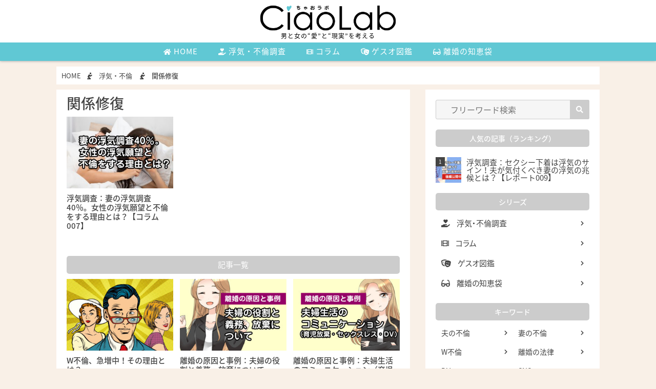

--- FILE ---
content_type: text/html; charset=UTF-8
request_url: https://ciaolab.jp/keyword/20/
body_size: 10336
content:
<!DOCTYPE html>
<html lang="ja">
<head prefix="og: http://ogp.me/ns# fb: http://ogp.me/ns/fb#">
<meta charset="UTF-8">
<title></title>

		<!-- All in One SEO 4.9.1.1 - aioseo.com -->
	<meta name="robots" content="max-image-preview:large" />
	<link rel="canonical" href="https://ciaolab.jp/keyword/20/" />
	<meta name="generator" content="All in One SEO (AIOSEO) 4.9.1.1" />
		<script type="application/ld+json" class="aioseo-schema">
			{"@context":"https:\/\/schema.org","@graph":[{"@type":"BreadcrumbList","@id":"https:\/\/ciaolab.jp\/keyword\/20\/#breadcrumblist","itemListElement":[{"@type":"ListItem","@id":"https:\/\/ciaolab.jp#listItem","position":1,"name":"\u30db\u30fc\u30e0","item":"https:\/\/ciaolab.jp","nextItem":{"@type":"ListItem","@id":"https:\/\/ciaolab.jp\/keyword\/20\/#listItem","name":"\u95a2\u4fc2\u4fee\u5fa9"}},{"@type":"ListItem","@id":"https:\/\/ciaolab.jp\/keyword\/20\/#listItem","position":2,"name":"\u95a2\u4fc2\u4fee\u5fa9","previousItem":{"@type":"ListItem","@id":"https:\/\/ciaolab.jp#listItem","name":"\u30db\u30fc\u30e0"}}]},{"@type":"CollectionPage","@id":"https:\/\/ciaolab.jp\/keyword\/20\/#collectionpage","url":"https:\/\/ciaolab.jp\/keyword\/20\/","name":"\u95a2\u4fc2\u4fee\u5fa9 - CiaoLab \u3061\u3083\u304a\u30e9\u30dc","inLanguage":"ja","isPartOf":{"@id":"https:\/\/ciaolab.jp\/#website"},"breadcrumb":{"@id":"https:\/\/ciaolab.jp\/keyword\/20\/#breadcrumblist"}},{"@type":"Organization","@id":"https:\/\/ciaolab.jp\/#organization","name":"CiaoLab \u3061\u3083\u304a\u30e9\u30dc","description":"\u592b\u5a66\u3001\u604b\u4eba\u3002\u7537\u3068\u5973\u306e\u51fa\u4f1a\u3044\u3068\u5225\u308c\u306b\u3042\u308b\u30ea\u30a2\u30eb\u306a\u554f\u984c\u3001\u6d6e\u6c17\u3068\u4e0d\u502b\u3001\u592b\u5a66\u751f\u6d3b\u306e\u3042\u308a\u65b9\u306a\u3069\u5fb9\u5e95\u8abf\u67fb\u3002\u4e0d\u502b\u73fe\u5834\u3092\u8ffd\u8de1\u8abf\u67fb\u3059\u308b\u30ea\u30a2\u30eb\u306a\u30ec\u30dd\u30fc\u30c8\u304b\u3089\u6d6e\u6c17\u306b\u8d70\u308b\u30bf\u30a4\u30d7\u5225\u30b2\u30b9\u30aa\u56f3\u9451\u3002\u6170\u8b1d\u6599\u30fb\u990a\u80b2\u8cbb\u30fb\u5a5a\u59fb\u8cbb\u7528\u306a\u3069\u7d76\u5bfe\u306b\u640d\u3057\u306a\u3044\u96e2\u5a5a\u306e\u77e5\u6075\u888b\u3002\u6d6e\u6c17\u306e\u5fc3\u7406\u3001\u604b\u611b\u3092\u30c6\u30fc\u30de\u306b\u3001\u5e78\u305b\u306e\u3042\u308a\u65b9\u306b\u3064\u3044\u3066\u8003\u3048\u3066\u3086\u304d\u307e\u3059\u3002","url":"https:\/\/ciaolab.jp\/"},{"@type":"WebSite","@id":"https:\/\/ciaolab.jp\/#website","url":"https:\/\/ciaolab.jp\/","name":"CiaoLab \u3061\u3083\u304a\u30e9\u30dc","description":"\u592b\u5a66\u3001\u604b\u4eba\u3002\u7537\u3068\u5973\u306e\u51fa\u4f1a\u3044\u3068\u5225\u308c\u306b\u3042\u308b\u30ea\u30a2\u30eb\u306a\u554f\u984c\u3001\u6d6e\u6c17\u3068\u4e0d\u502b\u3001\u592b\u5a66\u751f\u6d3b\u306e\u3042\u308a\u65b9\u306a\u3069\u5fb9\u5e95\u8abf\u67fb\u3002\u4e0d\u502b\u73fe\u5834\u3092\u8ffd\u8de1\u8abf\u67fb\u3059\u308b\u30ea\u30a2\u30eb\u306a\u30ec\u30dd\u30fc\u30c8\u304b\u3089\u6d6e\u6c17\u306b\u8d70\u308b\u30bf\u30a4\u30d7\u5225\u30b2\u30b9\u30aa\u56f3\u9451\u3002\u6170\u8b1d\u6599\u30fb\u990a\u80b2\u8cbb\u30fb\u5a5a\u59fb\u8cbb\u7528\u306a\u3069\u7d76\u5bfe\u306b\u640d\u3057\u306a\u3044\u96e2\u5a5a\u306e\u77e5\u6075\u888b\u3002\u6d6e\u6c17\u306e\u5fc3\u7406\u3001\u604b\u611b\u3092\u30c6\u30fc\u30de\u306b\u3001\u5e78\u305b\u306e\u3042\u308a\u65b9\u306b\u3064\u3044\u3066\u8003\u3048\u3066\u3086\u304d\u307e\u3059\u3002","inLanguage":"ja","publisher":{"@id":"https:\/\/ciaolab.jp\/#organization"}}]}
		</script>
		<!-- All in One SEO -->

<script type="text/javascript" id="wpp-js" src="https://ciaolab.jp/wp-content/plugins/wordpress-popular-posts/assets/js/wpp.min.js?ver=7.3.6" data-sampling="1" data-sampling-rate="5" data-api-url="https://ciaolab.jp/wp-json/wordpress-popular-posts" data-post-id="0" data-token="7169e82eff" data-lang="0" data-debug="0"></script>
<style id='wp-img-auto-sizes-contain-inline-css' type='text/css'>
img:is([sizes=auto i],[sizes^="auto," i]){contain-intrinsic-size:3000px 1500px}
/*# sourceURL=wp-img-auto-sizes-contain-inline-css */
</style>
<style id='wp-block-library-inline-css' type='text/css'>
:root{--wp-block-synced-color:#7a00df;--wp-block-synced-color--rgb:122,0,223;--wp-bound-block-color:var(--wp-block-synced-color);--wp-editor-canvas-background:#ddd;--wp-admin-theme-color:#007cba;--wp-admin-theme-color--rgb:0,124,186;--wp-admin-theme-color-darker-10:#006ba1;--wp-admin-theme-color-darker-10--rgb:0,107,160.5;--wp-admin-theme-color-darker-20:#005a87;--wp-admin-theme-color-darker-20--rgb:0,90,135;--wp-admin-border-width-focus:2px}@media (min-resolution:192dpi){:root{--wp-admin-border-width-focus:1.5px}}.wp-element-button{cursor:pointer}:root .has-very-light-gray-background-color{background-color:#eee}:root .has-very-dark-gray-background-color{background-color:#313131}:root .has-very-light-gray-color{color:#eee}:root .has-very-dark-gray-color{color:#313131}:root .has-vivid-green-cyan-to-vivid-cyan-blue-gradient-background{background:linear-gradient(135deg,#00d084,#0693e3)}:root .has-purple-crush-gradient-background{background:linear-gradient(135deg,#34e2e4,#4721fb 50%,#ab1dfe)}:root .has-hazy-dawn-gradient-background{background:linear-gradient(135deg,#faaca8,#dad0ec)}:root .has-subdued-olive-gradient-background{background:linear-gradient(135deg,#fafae1,#67a671)}:root .has-atomic-cream-gradient-background{background:linear-gradient(135deg,#fdd79a,#004a59)}:root .has-nightshade-gradient-background{background:linear-gradient(135deg,#330968,#31cdcf)}:root .has-midnight-gradient-background{background:linear-gradient(135deg,#020381,#2874fc)}:root{--wp--preset--font-size--normal:16px;--wp--preset--font-size--huge:42px}.has-regular-font-size{font-size:1em}.has-larger-font-size{font-size:2.625em}.has-normal-font-size{font-size:var(--wp--preset--font-size--normal)}.has-huge-font-size{font-size:var(--wp--preset--font-size--huge)}.has-text-align-center{text-align:center}.has-text-align-left{text-align:left}.has-text-align-right{text-align:right}.has-fit-text{white-space:nowrap!important}#end-resizable-editor-section{display:none}.aligncenter{clear:both}.items-justified-left{justify-content:flex-start}.items-justified-center{justify-content:center}.items-justified-right{justify-content:flex-end}.items-justified-space-between{justify-content:space-between}.screen-reader-text{border:0;clip-path:inset(50%);height:1px;margin:-1px;overflow:hidden;padding:0;position:absolute;width:1px;word-wrap:normal!important}.screen-reader-text:focus{background-color:#ddd;clip-path:none;color:#444;display:block;font-size:1em;height:auto;left:5px;line-height:normal;padding:15px 23px 14px;text-decoration:none;top:5px;width:auto;z-index:100000}html :where(.has-border-color){border-style:solid}html :where([style*=border-top-color]){border-top-style:solid}html :where([style*=border-right-color]){border-right-style:solid}html :where([style*=border-bottom-color]){border-bottom-style:solid}html :where([style*=border-left-color]){border-left-style:solid}html :where([style*=border-width]){border-style:solid}html :where([style*=border-top-width]){border-top-style:solid}html :where([style*=border-right-width]){border-right-style:solid}html :where([style*=border-bottom-width]){border-bottom-style:solid}html :where([style*=border-left-width]){border-left-style:solid}html :where(img[class*=wp-image-]){height:auto;max-width:100%}:where(figure){margin:0 0 1em}html :where(.is-position-sticky){--wp-admin--admin-bar--position-offset:var(--wp-admin--admin-bar--height,0px)}@media screen and (max-width:600px){html :where(.is-position-sticky){--wp-admin--admin-bar--position-offset:0px}}

/*# sourceURL=wp-block-library-inline-css */
</style><style id='global-styles-inline-css' type='text/css'>
:root{--wp--preset--aspect-ratio--square: 1;--wp--preset--aspect-ratio--4-3: 4/3;--wp--preset--aspect-ratio--3-4: 3/4;--wp--preset--aspect-ratio--3-2: 3/2;--wp--preset--aspect-ratio--2-3: 2/3;--wp--preset--aspect-ratio--16-9: 16/9;--wp--preset--aspect-ratio--9-16: 9/16;--wp--preset--color--black: #000000;--wp--preset--color--cyan-bluish-gray: #abb8c3;--wp--preset--color--white: #ffffff;--wp--preset--color--pale-pink: #f78da7;--wp--preset--color--vivid-red: #cf2e2e;--wp--preset--color--luminous-vivid-orange: #ff6900;--wp--preset--color--luminous-vivid-amber: #fcb900;--wp--preset--color--light-green-cyan: #7bdcb5;--wp--preset--color--vivid-green-cyan: #00d084;--wp--preset--color--pale-cyan-blue: #8ed1fc;--wp--preset--color--vivid-cyan-blue: #0693e3;--wp--preset--color--vivid-purple: #9b51e0;--wp--preset--gradient--vivid-cyan-blue-to-vivid-purple: linear-gradient(135deg,rgb(6,147,227) 0%,rgb(155,81,224) 100%);--wp--preset--gradient--light-green-cyan-to-vivid-green-cyan: linear-gradient(135deg,rgb(122,220,180) 0%,rgb(0,208,130) 100%);--wp--preset--gradient--luminous-vivid-amber-to-luminous-vivid-orange: linear-gradient(135deg,rgb(252,185,0) 0%,rgb(255,105,0) 100%);--wp--preset--gradient--luminous-vivid-orange-to-vivid-red: linear-gradient(135deg,rgb(255,105,0) 0%,rgb(207,46,46) 100%);--wp--preset--gradient--very-light-gray-to-cyan-bluish-gray: linear-gradient(135deg,rgb(238,238,238) 0%,rgb(169,184,195) 100%);--wp--preset--gradient--cool-to-warm-spectrum: linear-gradient(135deg,rgb(74,234,220) 0%,rgb(151,120,209) 20%,rgb(207,42,186) 40%,rgb(238,44,130) 60%,rgb(251,105,98) 80%,rgb(254,248,76) 100%);--wp--preset--gradient--blush-light-purple: linear-gradient(135deg,rgb(255,206,236) 0%,rgb(152,150,240) 100%);--wp--preset--gradient--blush-bordeaux: linear-gradient(135deg,rgb(254,205,165) 0%,rgb(254,45,45) 50%,rgb(107,0,62) 100%);--wp--preset--gradient--luminous-dusk: linear-gradient(135deg,rgb(255,203,112) 0%,rgb(199,81,192) 50%,rgb(65,88,208) 100%);--wp--preset--gradient--pale-ocean: linear-gradient(135deg,rgb(255,245,203) 0%,rgb(182,227,212) 50%,rgb(51,167,181) 100%);--wp--preset--gradient--electric-grass: linear-gradient(135deg,rgb(202,248,128) 0%,rgb(113,206,126) 100%);--wp--preset--gradient--midnight: linear-gradient(135deg,rgb(2,3,129) 0%,rgb(40,116,252) 100%);--wp--preset--font-size--small: 13px;--wp--preset--font-size--medium: 20px;--wp--preset--font-size--large: 36px;--wp--preset--font-size--x-large: 42px;--wp--preset--spacing--20: 0.44rem;--wp--preset--spacing--30: 0.67rem;--wp--preset--spacing--40: 1rem;--wp--preset--spacing--50: 1.5rem;--wp--preset--spacing--60: 2.25rem;--wp--preset--spacing--70: 3.38rem;--wp--preset--spacing--80: 5.06rem;--wp--preset--shadow--natural: 6px 6px 9px rgba(0, 0, 0, 0.2);--wp--preset--shadow--deep: 12px 12px 50px rgba(0, 0, 0, 0.4);--wp--preset--shadow--sharp: 6px 6px 0px rgba(0, 0, 0, 0.2);--wp--preset--shadow--outlined: 6px 6px 0px -3px rgb(255, 255, 255), 6px 6px rgb(0, 0, 0);--wp--preset--shadow--crisp: 6px 6px 0px rgb(0, 0, 0);}:where(.is-layout-flex){gap: 0.5em;}:where(.is-layout-grid){gap: 0.5em;}body .is-layout-flex{display: flex;}.is-layout-flex{flex-wrap: wrap;align-items: center;}.is-layout-flex > :is(*, div){margin: 0;}body .is-layout-grid{display: grid;}.is-layout-grid > :is(*, div){margin: 0;}:where(.wp-block-columns.is-layout-flex){gap: 2em;}:where(.wp-block-columns.is-layout-grid){gap: 2em;}:where(.wp-block-post-template.is-layout-flex){gap: 1.25em;}:where(.wp-block-post-template.is-layout-grid){gap: 1.25em;}.has-black-color{color: var(--wp--preset--color--black) !important;}.has-cyan-bluish-gray-color{color: var(--wp--preset--color--cyan-bluish-gray) !important;}.has-white-color{color: var(--wp--preset--color--white) !important;}.has-pale-pink-color{color: var(--wp--preset--color--pale-pink) !important;}.has-vivid-red-color{color: var(--wp--preset--color--vivid-red) !important;}.has-luminous-vivid-orange-color{color: var(--wp--preset--color--luminous-vivid-orange) !important;}.has-luminous-vivid-amber-color{color: var(--wp--preset--color--luminous-vivid-amber) !important;}.has-light-green-cyan-color{color: var(--wp--preset--color--light-green-cyan) !important;}.has-vivid-green-cyan-color{color: var(--wp--preset--color--vivid-green-cyan) !important;}.has-pale-cyan-blue-color{color: var(--wp--preset--color--pale-cyan-blue) !important;}.has-vivid-cyan-blue-color{color: var(--wp--preset--color--vivid-cyan-blue) !important;}.has-vivid-purple-color{color: var(--wp--preset--color--vivid-purple) !important;}.has-black-background-color{background-color: var(--wp--preset--color--black) !important;}.has-cyan-bluish-gray-background-color{background-color: var(--wp--preset--color--cyan-bluish-gray) !important;}.has-white-background-color{background-color: var(--wp--preset--color--white) !important;}.has-pale-pink-background-color{background-color: var(--wp--preset--color--pale-pink) !important;}.has-vivid-red-background-color{background-color: var(--wp--preset--color--vivid-red) !important;}.has-luminous-vivid-orange-background-color{background-color: var(--wp--preset--color--luminous-vivid-orange) !important;}.has-luminous-vivid-amber-background-color{background-color: var(--wp--preset--color--luminous-vivid-amber) !important;}.has-light-green-cyan-background-color{background-color: var(--wp--preset--color--light-green-cyan) !important;}.has-vivid-green-cyan-background-color{background-color: var(--wp--preset--color--vivid-green-cyan) !important;}.has-pale-cyan-blue-background-color{background-color: var(--wp--preset--color--pale-cyan-blue) !important;}.has-vivid-cyan-blue-background-color{background-color: var(--wp--preset--color--vivid-cyan-blue) !important;}.has-vivid-purple-background-color{background-color: var(--wp--preset--color--vivid-purple) !important;}.has-black-border-color{border-color: var(--wp--preset--color--black) !important;}.has-cyan-bluish-gray-border-color{border-color: var(--wp--preset--color--cyan-bluish-gray) !important;}.has-white-border-color{border-color: var(--wp--preset--color--white) !important;}.has-pale-pink-border-color{border-color: var(--wp--preset--color--pale-pink) !important;}.has-vivid-red-border-color{border-color: var(--wp--preset--color--vivid-red) !important;}.has-luminous-vivid-orange-border-color{border-color: var(--wp--preset--color--luminous-vivid-orange) !important;}.has-luminous-vivid-amber-border-color{border-color: var(--wp--preset--color--luminous-vivid-amber) !important;}.has-light-green-cyan-border-color{border-color: var(--wp--preset--color--light-green-cyan) !important;}.has-vivid-green-cyan-border-color{border-color: var(--wp--preset--color--vivid-green-cyan) !important;}.has-pale-cyan-blue-border-color{border-color: var(--wp--preset--color--pale-cyan-blue) !important;}.has-vivid-cyan-blue-border-color{border-color: var(--wp--preset--color--vivid-cyan-blue) !important;}.has-vivid-purple-border-color{border-color: var(--wp--preset--color--vivid-purple) !important;}.has-vivid-cyan-blue-to-vivid-purple-gradient-background{background: var(--wp--preset--gradient--vivid-cyan-blue-to-vivid-purple) !important;}.has-light-green-cyan-to-vivid-green-cyan-gradient-background{background: var(--wp--preset--gradient--light-green-cyan-to-vivid-green-cyan) !important;}.has-luminous-vivid-amber-to-luminous-vivid-orange-gradient-background{background: var(--wp--preset--gradient--luminous-vivid-amber-to-luminous-vivid-orange) !important;}.has-luminous-vivid-orange-to-vivid-red-gradient-background{background: var(--wp--preset--gradient--luminous-vivid-orange-to-vivid-red) !important;}.has-very-light-gray-to-cyan-bluish-gray-gradient-background{background: var(--wp--preset--gradient--very-light-gray-to-cyan-bluish-gray) !important;}.has-cool-to-warm-spectrum-gradient-background{background: var(--wp--preset--gradient--cool-to-warm-spectrum) !important;}.has-blush-light-purple-gradient-background{background: var(--wp--preset--gradient--blush-light-purple) !important;}.has-blush-bordeaux-gradient-background{background: var(--wp--preset--gradient--blush-bordeaux) !important;}.has-luminous-dusk-gradient-background{background: var(--wp--preset--gradient--luminous-dusk) !important;}.has-pale-ocean-gradient-background{background: var(--wp--preset--gradient--pale-ocean) !important;}.has-electric-grass-gradient-background{background: var(--wp--preset--gradient--electric-grass) !important;}.has-midnight-gradient-background{background: var(--wp--preset--gradient--midnight) !important;}.has-small-font-size{font-size: var(--wp--preset--font-size--small) !important;}.has-medium-font-size{font-size: var(--wp--preset--font-size--medium) !important;}.has-large-font-size{font-size: var(--wp--preset--font-size--large) !important;}.has-x-large-font-size{font-size: var(--wp--preset--font-size--x-large) !important;}
/*# sourceURL=global-styles-inline-css */
</style>

<style id='classic-theme-styles-inline-css' type='text/css'>
/*! This file is auto-generated */
.wp-block-button__link{color:#fff;background-color:#32373c;border-radius:9999px;box-shadow:none;text-decoration:none;padding:calc(.667em + 2px) calc(1.333em + 2px);font-size:1.125em}.wp-block-file__button{background:#32373c;color:#fff;text-decoration:none}
/*# sourceURL=/wp-includes/css/classic-themes.min.css */
</style>
<link rel='stylesheet' id='ez-toc-css' href='https://ciaolab.jp/wp-content/plugins/easy-table-of-contents/assets/css/screen.min.css?ver=2.0.78' type='text/css' media='all' />
<style id='ez-toc-inline-css' type='text/css'>
div#ez-toc-container .ez-toc-title {font-size: 120%;}div#ez-toc-container .ez-toc-title {font-weight: 500;}div#ez-toc-container ul li , div#ez-toc-container ul li a {font-size: 95%;}div#ez-toc-container ul li , div#ez-toc-container ul li a {font-weight: 500;}div#ez-toc-container nav ul ul li {font-size: 90%;}div#ez-toc-container {width: 100%;}.ez-toc-box-title {font-weight: bold; margin-bottom: 10px; text-align: center; text-transform: uppercase; letter-spacing: 1px; color: #666; padding-bottom: 5px;position:absolute;top:-4%;left:5%;background-color: inherit;transition: top 0.3s ease;}.ez-toc-box-title.toc-closed {top:-25%;}
.ez-toc-container-direction {direction: ltr;}.ez-toc-counter ul{counter-reset: item ;}.ez-toc-counter nav ul li a::before {content: counters(item, '.', decimal) '. ';display: inline-block;counter-increment: item;flex-grow: 0;flex-shrink: 0;margin-right: .2em; float: left; }.ez-toc-widget-direction {direction: ltr;}.ez-toc-widget-container ul{counter-reset: item ;}.ez-toc-widget-container nav ul li a::before {content: counters(item, '.', decimal) '. ';display: inline-block;counter-increment: item;flex-grow: 0;flex-shrink: 0;margin-right: .2em; float: left; }
/*# sourceURL=ez-toc-inline-css */
</style>
<link rel='stylesheet' id='wordpress-popular-posts-css-css' href='https://ciaolab.jp/wp-content/plugins/wordpress-popular-posts/assets/css/wpp.css?ver=7.3.6' type='text/css' media='all' />
<link rel='stylesheet' id='wp-pagenavi-css' href='https://ciaolab.jp/wp-content/plugins/wp-pagenavi/pagenavi-css.css?ver=2.70' type='text/css' media='all' />
            <style id="wpp-loading-animation-styles">@-webkit-keyframes bgslide{from{background-position-x:0}to{background-position-x:-200%}}@keyframes bgslide{from{background-position-x:0}to{background-position-x:-200%}}.wpp-widget-block-placeholder,.wpp-shortcode-placeholder{margin:0 auto;width:60px;height:3px;background:#dd3737;background:linear-gradient(90deg,#dd3737 0%,#571313 10%,#dd3737 100%);background-size:200% auto;border-radius:3px;-webkit-animation:bgslide 1s infinite linear;animation:bgslide 1s infinite linear}</style>
            <link rel="alternate" type="application/rss+xml" title="CiaoLab ちゃおラボ &raquo; フィード" href="https://ciaolab.jp/feed/" />
<!-- Global site tag (gtag.js) - Google Analytics -->
<script async src="https://www.googletagmanager.com/gtag/js?id=UA-153680220-1"></script>
<script>
  window.dataLayer = window.dataLayer || [];
  function gtag(){dataLayer.push(arguments);}
  gtag('js', new Date());

  gtag('config', 'UA-153680220-1');
</script>
<meta name="apple-mobile-web-app-title" content="ちゃおラボ">
<link rel="apple-touch-icon" href="https://ciaolab.jp/apple-touch-icon.png">
<link rel="icon" href="https://ciaolab.jp/favicon.ico">
<link rel="stylesheet" href="https://ciaolab.jp/wp-content/themes/ciaolab2020/css/normalize.css">
<link rel="stylesheet" href="https://ciaolab.jp/wp-content/themes/ciaolab2020/css/reset.css">
<link rel="stylesheet" href="https://ciaolab.jp/wp-content/themes/ciaolab2020/css/all.min.css">
<link rel="stylesheet" type="text/css" href="https://ciaolab.jp/wp-content/themes/ciaolab2020/css/slick.css"/>
<link rel="stylesheet" type="text/css" href="https://ciaolab.jp/wp-content/themes/ciaolab2020/css/slick.css"/>
<link rel="stylesheet" type="text/css" href="https://ciaolab.jp/wp-content/themes/ciaolab2020/css/slick-theme.css"/>
<link rel="stylesheet" href="https://ciaolab.jp/wp-content/themes/ciaolab2020/css/mobile.css?update=2026013123" media="screen and (min-width: 320px) and (max-width: 767px)">
<link rel="stylesheet" href="https://ciaolab.jp/wp-content/themes/ciaolab2020/css/desktop.css?update=2026013123" media="screen and (min-width: 768px)">
</head>
<body id="pageTaxonomy" class="archive">
<div id="wrapper">
<header>
  <div id="upper">
    <a href="https://ciaolab.jp"><img src="https://ciaolab.jp/wp-content/themes/ciaolab2020/images/logo.png" alt="CiaoLab ちゃおラボ"></a>
    <span class="shoulder">男と女の“愛”と“現実”を考える</span>
  </div>
  <div id="under">
    <ul>
            <li><a href="https://ciaolab.jp"><i class="fas fa-home"></i> HOME</a></li>
            <li><a href="https://ciaolab.jp/series/research/"><i class="fas fa-hand-holding-heart"></i> 浮気・不倫調査</a></li>
      <li><a href="https://ciaolab.jp/series/entertainment/"><i class="fas fa-film"></i> コラム</a></li>
      <li><a href="https://ciaolab.jp/series/gesuo/"><i class="fas fa-theater-masks"></i> ゲスオ図鑑</a></li>
      <li><a href="https://ciaolab.jp/series/rikon-chie/"><i class="fas fa-glasses"></i> 離婚の知恵袋</a></li>
    </ul>
  </div>
  <div id="mobile-menu" class="mobile">
    <ul>
      <li><a href="https://ciaolab.jp/series/research/"><i class="fas fa-hand-holding-heart"></i> 浮気調査</a></li>
      <li><a href="https://ciaolab.jp/series/entertainment/"><i class="fas fa-film"></i> コラム</a></li>
      <li><a href="https://ciaolab.jp/series/gesuo/"><i class="fas fa-theater-masks"></i> ゲスオ</a></li>
      <li><a href="https://ciaolab.jp/series/rikon-chie/"><i class="fas fa-glasses"></i> 離婚知恵</a></li>
    </ul>
  </div>
</header>

<div id="hamburger">
  <span></span>
  <span></span>
  <span></span>
  <span id="txt">MENU</span>
</div>
<nav class="gnavi">
  <ul class="first">
        <li><a href="https://ciaolab.jp"><i class="fas fa-home"></i> HOME</a></li>
        <li><a href="https://ciaolab.jp/series/research/"><i class="fas fa-hand-holding-heart"></i> 浮気・不倫調査</a></li>
    <li><a href="https://ciaolab.jp/series/entertainment/"><i class="fas fa-film"></i> コラム</a></li>
    <li><a href="https://ciaolab.jp/series/gesuo/"><i class="fas fa-theater-masks"></i> ゲスオ図鑑</a></li>
    <li><a href="https://ciaolab.jp/series/rikon-chie/"><i class="fas fa-glasses"></i> 離婚の知恵袋</a></li>
  </ul>
  <div class="social-title">CiaoLab公式SNS</div>
  <div class="gnavi-social">
  <a href="https://www.facebook.com/ciaolab.official/" target="_blank" rel="noreferrer noopener nofollow"><img src="https://ciaolab.jp/wp-content/themes/ciaolab2020/images/icon-fb.png" alt="CiaoLab Facebook"></a>　　<a href="https://www.instagram.com/ciaolab_official/" target="_blank" rel="noreferrer noopener nofollow"><img src="https://ciaolab.jp/wp-content/themes/ciaolab2020/images/icon-insta.png" alt="CiaoLab Instagram"></a>　　<a href="https://twitter.com/ciaolabofficial" target="_blank" rel="noreferrer noopener nofollow"><img src="https://ciaolab.jp/wp-content/themes/ciaolab2020/images/icon-twitter.png" alt="CiaoLab Twitter"></a>
  </div>
  <ul class="second">
    <li><a href="https://ciaolab.jp/management/">運営会社</a></li>
    <li><a href="https://ciaolab.jp/about/">CiaoLabとは</a></li>
    <li><a href="https://ciaolab.jp/contact/">お問い合わせ</a></li>
    <li><a href="https://ciaolab.jp/sitepolicy/">サイトポリシー</a></li>
    <li><a href="https://ciaolab.jp/allpost/">記事一覧</a></li>
  </ul>
</nav>

<div id="header-search-btn">
<i class="fas fa-search"></i>
</div>
<div id="header-search">
<div class="side-search">
<!-- <h3>CiaoLab記事検索</h3> -->
<div class="select-hole input-free">
<form role="search" method="get" id="searchform" class="searchform" action="https://ciaolab.jp">
<input type="text" value="" name="s" id="s" placeholder="フリーワード検索"/>
<button type="submit" id="searchsubmit"><i class="fas fa-search"></i></button>
</form>
</div>
<!-- /input-free -->

<div class="list-keyword">
<h4>キーワードで探す</h4>
<ul>
  <li><a href="https://ciaolab.jp/keyword/1/">夫の不倫</a></li>
  <li><a href="https://ciaolab.jp/keyword/2/">妻の不倫</a></li>
  <li><a href="https://ciaolab.jp/keyword/3/">W不倫</a></li>
  <li><a href="https://ciaolab.jp/keyword/6/">離婚の法律</a></li>
  <li><a href="https://ciaolab.jp/keyword/29/">DV</a></li>
  <li><a href="https://ciaolab.jp/keyword/56/">SNS</a></li>
  <li><a href="https://ciaolab.jp/keyword/12/">お出かけ</a></li>
  <li><a href="https://ciaolab.jp/keyword/16/">お金の使い込み</a></li>
  <li><a href="https://ciaolab.jp/keyword/34/">ご近所不倫</a></li>
  <li><a href="https://ciaolab.jp/keyword/57/">みんなの意見</a></li>
  <li><a href="https://ciaolab.jp/keyword/13/">イタリアン</a></li>
  <li><a href="https://ciaolab.jp/keyword/67/">ゲイ</a></li>
  <li><a href="https://ciaolab.jp/keyword/15/">ゲスオ</a></li>
  <li><a href="https://ciaolab.jp/keyword/35/">シングルマザー</a></li>
  <li><a href="https://ciaolab.jp/keyword/32/">スマホ</a></li>
  <li><a href="https://ciaolab.jp/keyword/43/">セックスレス</a></li>
  <li><a href="https://ciaolab.jp/keyword/11/">デートごはん</a></li>
  <li><a href="https://ciaolab.jp/keyword/26/">パパ活</a></li>
  <li><a href="https://ciaolab.jp/keyword/70/">ホテル</a></li>
  <li><a href="https://ciaolab.jp/keyword/44/">マッチングアプリ</a></li>
  <li><a href="https://ciaolab.jp/keyword/61/">不倫</a></li>
  <li><a href="https://ciaolab.jp/keyword/63/">不倫相手</a></li>
  <li><a href="https://ciaolab.jp/keyword/9/">不貞行為</a></li>
  <li><a href="https://ciaolab.jp/keyword/30/">事実婚</a></li>
  <li><a href="https://ciaolab.jp/keyword/64/">出会い</a></li>
  <li><a href="https://ciaolab.jp/keyword/68/">出張</a></li>
  <li><a href="https://ciaolab.jp/keyword/42/">別居</a></li>
  <li><a href="https://ciaolab.jp/keyword/69/">勝負下着</a></li>
  <li><a href="https://ciaolab.jp/keyword/51/">協議離婚</a></li>
  <li><a href="https://ciaolab.jp/keyword/71/">単身赴任</a></li>
  <li><a href="https://ciaolab.jp/keyword/38/">占い師</a></li>
  <li><a href="https://ciaolab.jp/keyword/14/">和食</a></li>
  <li><a href="https://ciaolab.jp/keyword/31/">国際結婚</a></li>
  <li><a href="https://ciaolab.jp/keyword/10/">夫婦でレストラン</a></li>
  <li><a href="https://ciaolab.jp/keyword/37/">夫婦関係</a></li>
  <li><a href="https://ciaolab.jp/keyword/33/">女の勘</a></li>
  <li><a href="https://ciaolab.jp/keyword/18/">女子アナ</a></li>
  <li><a href="https://ciaolab.jp/keyword/28/">妊娠</a></li>
  <li><a href="https://ciaolab.jp/keyword/48/">慰謝料</a></li>
  <li><a href="https://ciaolab.jp/keyword/59/">戸籍</a></li>
  <li><a href="https://ciaolab.jp/keyword/24/">探偵</a></li>
  <li><a href="https://ciaolab.jp/keyword/27/">文春</a></li>
  <li><a href="https://ciaolab.jp/keyword/25/">新婚</a></li>
  <li><a href="https://ciaolab.jp/keyword/5/">法改正</a></li>
  <li><a href="https://ciaolab.jp/keyword/66/">浮気</a></li>
  <li><a href="https://ciaolab.jp/keyword/23/">浮気調査</a></li>
  <li><a href="https://ciaolab.jp/keyword/46/">独身女性</a></li>
  <li><a href="https://ciaolab.jp/keyword/50/">監護権</a></li>
  <li><a href="https://ciaolab.jp/keyword/62/">社内不倫</a></li>
  <li><a href="https://ciaolab.jp/keyword/60/">経済的自立</a></li>
  <li><a href="https://ciaolab.jp/keyword/55/">結婚</a></li>
  <li><a href="https://ciaolab.jp/keyword/4/">職場不倫</a></li>
  <li><a href="https://ciaolab.jp/keyword/17/">芸能ニュース</a></li>
  <li><a href="https://ciaolab.jp/keyword/58/">苗字</a></li>
  <li><a href="https://ciaolab.jp/keyword/52/">裁判離婚</a></li>
  <li><a href="https://ciaolab.jp/keyword/49/">親権</a></li>
  <li><a href="https://ciaolab.jp/keyword/53/">調停離婚</a></li>
  <li><a href="https://ciaolab.jp/keyword/7/">財産分与</a></li>
  <li><a href="https://ciaolab.jp/keyword/40/">身元調査</a></li>
  <li><a href="https://ciaolab.jp/keyword/19/">週刊誌</a></li>
  <li><a href="https://ciaolab.jp/keyword/20/">関係修復</a></li>
  <li><a href="https://ciaolab.jp/keyword/21/">離婚</a></li>
  <li><a href="https://ciaolab.jp/keyword/8/">離婚判決</a></li>
  <li><a href="https://ciaolab.jp/keyword/22/">離婚裁判</a></li>
  <li><a href="https://ciaolab.jp/keyword/41/">養育費</a></li>
  <li><a href="https://ciaolab.jp/keyword/36/">駆け落ち</a></li>
</ul>
</div>
<!-- /select-keyword -->


</div>
<!-- /side-search -->
</div>

<style>
#header-search { background: url('https://ciaolab.jp/wp-content/themes/ciaolab2020/images/nav-back2.jpg') no-repeat; background-position: center center; background-size: cover;}
</style>

<div class="spacer120"></div>

<!-- 現在のUNIXタイムスタンプ -->

<div class="contents">

<div class="layout-hole">


<div id="breadCrumbs" vocab="http://schema.org/" typeof="BreadcrumbList">
	<div id="breadCrumbs-inner">
		<span property="itemListElement" typeof="ListItem"><a property="item" typeof="WebPage" title="HOME" href="https://ciaolab.jp" class="home"><span property="name">HOME</span></a><meta property="position" content="1"></span>
		<span class="break"> <i class="fas fa-pray"></i> </span>
		<!-- 離婚の知恵袋でない場合 -->
					<span property="itemListElement" typeof="ListItem"><a property="item" typeof="WebPage" title="浮気・不倫" href="https://ciaolab.jp/affair/"><span property="name">浮気・不倫</span></a><meta property="position" content="2"></span>
			<span class="break"> <i class="fas fa-pray"></i> </span>
				<span><b>関係修復</b></span>
	</div>
</div>


<div class="layout-left">





<div class="layout-left-inner">

<h1>関係修復</h1>

<ul class="col3">
<li>
<div class="hole2">
  <div class="left affairs-img1"><a href="https://ciaolab.jp/1825/"><img src="https://ciaolab.jp/wp-content/themes/ciaolab2020/images/slider-spacer.png"></a>  </div>
  <style>
  .affairs-img1 { background:url("https://ciaolab.jp/wp-content/uploads/2020/04/i1825-300x200.jpg")no-repeat; background-size:cover; background-position:center center; }
  </style>
  <div class="right">
      <!-- <span class="date">2020.04.24</span> -->
      <h3><a href="https://ciaolab.jp/1825/">浮気調査：妻の浮気調査40％。女性の浮気願望と不倫をする理由とは？【コラム007】</a></h3>
  </div>
</div>
</li>
</ul>

<!-- 総件数 -->
<!-- 1ページに表示する最大投稿数を取得 -->


<!-- <div class="featured-block">
</div>
 -->

<div class="new-post">
<div class="title">記事一覧</div>
<ul class="col3">
<li>
<div class="hole2">
  <div class="left affair2-img1"><a href="https://ciaolab.jp/2342/"><img src="https://ciaolab.jp/wp-content/themes/ciaolab2020/images/slider-spacer.png"></a>  </div>
  <style>
  .affair2-img1 { background:url("https://ciaolab.jp/wp-content/uploads/2020/05/i2342-300x200.jpg")no-repeat; background-size:cover; background-position:center center; }
  </style>
  <div class="right">
		<!-- <span class="date">2020.05.29</span> -->
    <h3><a href="https://ciaolab.jp/2342/">W不倫、急増中！その理由とは？</a></h3>
  </div>
</div>
</li>
<li>
<div class="hole2">
  <div class="left affair2-img2"><a href="https://ciaolab.jp/2300/"><img src="https://ciaolab.jp/wp-content/themes/ciaolab2020/images/slider-spacer.png"></a>  </div>
  <style>
  .affair2-img2 { background:url("https://ciaolab.jp/wp-content/uploads/2020/05/i2300-300x200.jpg")no-repeat; background-size:cover; background-position:center center; }
  </style>
  <div class="right">
		<!-- <span class="date">2020.05.27</span> -->
    <h3><a href="https://ciaolab.jp/2300/">離婚の原因と事例：夫婦の役割と義務、放棄について</a></h3>
  </div>
</div>
</li>
<li>
<div class="hole2">
  <div class="left affair2-img3"><a href="https://ciaolab.jp/2293/"><img src="https://ciaolab.jp/wp-content/themes/ciaolab2020/images/slider-spacer.png"></a>  </div>
  <style>
  .affair2-img3 { background:url("https://ciaolab.jp/wp-content/uploads/2020/05/i2293-300x200.jpg")no-repeat; background-size:cover; background-position:center center; }
  </style>
  <div class="right">
		<!-- <span class="date">2020.05.25</span> -->
    <h3><a href="https://ciaolab.jp/2293/">離婚の原因と事例：夫婦生活のコミュニケーション（育児放棄・セックスレス・DV)</a></h3>
  </div>
</div>
</li>
<li>
<div class="hole2">
  <div class="left affair2-img4"><a href="https://ciaolab.jp/2289/"><img src="https://ciaolab.jp/wp-content/themes/ciaolab2020/images/slider-spacer.png"></a>  </div>
  <style>
  .affair2-img4 { background:url("https://ciaolab.jp/wp-content/uploads/2020/05/i2289-300x200.jpg")no-repeat; background-size:cover; background-position:center center; }
  </style>
  <div class="right">
		<!-- <span class="date">2020.05.22</span> -->
    <h3><a href="https://ciaolab.jp/2289/">離婚の原因と事例：浮気・不倫の定義と慰謝料の金額について</a></h3>
  </div>
</div>
</li>
<li>
<div class="hole2">
  <div class="left affair2-img5"><a href="https://ciaolab.jp/2278/"><img src="https://ciaolab.jp/wp-content/themes/ciaolab2020/images/slider-spacer.png"></a>  </div>
  <style>
  .affair2-img5 { background:url("https://ciaolab.jp/wp-content/uploads/2020/05/i2278-300x200.jpg")no-repeat; background-size:cover; background-position:center center; }
  </style>
  <div class="right">
		<!-- <span class="date">2020.05.18</span> -->
    <h3><a href="https://ciaolab.jp/2278/">ツイッターで質問！コロナで在宅勤務が続く中夫婦の愛情は深まった？</a></h3>
  </div>
</div>
</li>
<li>
<div class="hole2">
  <div class="left affair2-img6"><a href="https://ciaolab.jp/2262/"><img src="https://ciaolab.jp/wp-content/themes/ciaolab2020/images/slider-spacer.png"></a>  </div>
  <style>
  .affair2-img6 { background:url("https://ciaolab.jp/wp-content/uploads/2020/05/i2262-300x200.jpg")no-repeat; background-size:cover; background-position:center center; }
  </style>
  <div class="right">
		<!-- <span class="date">2020.05.13</span> -->
    <h3><a href="https://ciaolab.jp/2262/">浮気調査：ジム経営者の浮気相手はお客さんの美人経営者だった！？【レポート012】</a></h3>
  </div>
</div>
</li>
<li>
<div class="hole2">
  <div class="left affair2-img7"><a href="https://ciaolab.jp/2252/"><img src="https://ciaolab.jp/wp-content/themes/ciaolab2020/images/slider-spacer.png"></a>  </div>
  <style>
  .affair2-img7 { background:url("https://ciaolab.jp/wp-content/uploads/2020/05/i2252-2-300x200.jpg")no-repeat; background-size:cover; background-position:center center; }
  </style>
  <div class="right">
		<!-- <span class="date">2020.05.11</span> -->
    <h3><a href="https://ciaolab.jp/2252/">浮気調査：単身赴任先で浮気相手と半同棲する夫と女の末路とは？【レポート011】</a></h3>
  </div>
</div>
</li>
<li>
<div class="hole2">
  <div class="left affair2-img8"><a href="https://ciaolab.jp/2203/"><img src="https://ciaolab.jp/wp-content/themes/ciaolab2020/images/slider-spacer.png"></a>  </div>
  <style>
  .affair2-img8 { background:url("https://ciaolab.jp/wp-content/uploads/2020/05/i2203-300x200.jpg")no-repeat; background-size:cover; background-position:center center; }
  </style>
  <div class="right">
		<!-- <span class="date">2020.05.06</span> -->
    <h3><a href="https://ciaolab.jp/2203/">浮気調査：新妻が職場のイケメン上司とW不倫！仕事中も驚きの行動【レポート010】</a></h3>
  </div>
</div>
</li>
<li>
<div class="hole2">
  <div class="left affair2-img9"><a href="https://ciaolab.jp/2191/"><img src="https://ciaolab.jp/wp-content/themes/ciaolab2020/images/slider-spacer.png"></a>  </div>
  <style>
  .affair2-img9 { background:url("https://ciaolab.jp/wp-content/uploads/2020/05/i2191-2-300x200.jpg")no-repeat; background-size:cover; background-position:center center; }
  </style>
  <div class="right">
		<!-- <span class="date">2020.05.05</span> -->
    <h3><a href="https://ciaolab.jp/2191/">浮気調査：浮気の温床？マッチングアプリの実態とメリット・デメリット【基礎知識005】</a></h3>
  </div>
</div>
</li>
<li>
<div class="hole2">
  <div class="left affair2-img10"><a href="https://ciaolab.jp/2130/"><img src="https://ciaolab.jp/wp-content/themes/ciaolab2020/images/slider-spacer.png"></a>  </div>
  <style>
  .affair2-img10 { background:url("https://ciaolab.jp/wp-content/uploads/2020/05/i2130-1-300x200.jpg")no-repeat; background-size:cover; background-position:center center; }
  </style>
  <div class="right">
		<!-- <span class="date">2020.05.04</span> -->
    <h3><a href="https://ciaolab.jp/2130/">浮気調査：コロナ禍での不倫の実態。シティホテルのデイユースプランの利用率が向上!?【コラム008】</a></h3>
  </div>
</div>
</li>
<li>
<div class="hole2">
  <div class="left affair2-img11"><a href="https://ciaolab.jp/2113/"><img src="https://ciaolab.jp/wp-content/themes/ciaolab2020/images/slider-spacer.png"></a>  </div>
  <style>
  .affair2-img11 { background:url("https://ciaolab.jp/wp-content/uploads/2020/05/rep0092-300x200.jpg")no-repeat; background-size:cover; background-position:center center; }
  </style>
  <div class="right">
		<!-- <span class="date">2020.05.02</span> -->
    <h3><a href="https://ciaolab.jp/2113/">浮気調査：セクシー下着は浮気のサイン！夫が気付くべき妻の浮気の兆候とは？【レポート009】</a></h3>
  </div>
</div>
</li>
<li>
<div class="hole2">
  <div class="left affair2-img12"><a href="https://ciaolab.jp/2089/"><img src="https://ciaolab.jp/wp-content/themes/ciaolab2020/images/slider-spacer.png"></a>  </div>
  <style>
  .affair2-img12 { background:url("https://ciaolab.jp/wp-content/uploads/2020/04/gesuo011-300x200.jpg")no-repeat; background-size:cover; background-position:center center; }
  </style>
  <div class="right">
		<!-- <span class="date">2020.04.30</span> -->
    <h3><a href="https://ciaolab.jp/2089/">不倫の心理：社内不倫のボスザル、スリル大好きハーレム型タイプ【ゲスオ11】</a></h3>
  </div>
</div>
</li>
</ul>
<div class="btn-all"><a href="https://ciaolab.jp/allpost/">all</a></div>
</div>
<!-- /new-post -->

</div>
<!-- /layout-left-inner -->
</div>
<!-- /layout-left -->

<div class="layout-right">
<div class="side-search">
<div class="select-hole input-free">
<form role="search" method="get" id="searchform" class="searchform" action="https://ciaolab.jp">
<input type="text" value="" name="s" id="s" placeholder="フリーワード検索"/>
<button type="submit" id="searchsubmit"><i class="fas fa-search"></i></button>
</form>
</div>
<!-- /input-free -->
</div>

<h3>人気の記事（ランキング）</h3><ul class="wpp-list">
<li><a href="https://ciaolab.jp/2113/"><div class="img"><img src="https://ciaolab.jp/wp-content/uploads/wordpress-popular-posts/2113-featured-50x50.jpg" width="50" height="50" alt="" class="wpp-thumbnail wpp_featured wpp_cached_thumb" decoding="async" loading="lazy"></div><div class="txt">浮気調査：セクシー下着は浮気のサイン！夫が気付くべき妻の浮気の兆候とは？【レポート009】</div></a></li>

</ul>
<div class="side-search">

<div class="list-series">
<h4>シリーズ</h4>
<ul>
<li><a href="https://ciaolab.jp/series/research/"><i class="fas fa-hand-holding-heart"></i> 浮気・不倫調査</a></li>
<li><a href="https://ciaolab.jp/series/entertainment/"><i class="fas fa-film"></i> コラム</a></li>
<li><a href="https://ciaolab.jp/series/gesuo/"><i class="fas fa-theater-masks"></i> ゲスオ図鑑</a></li>
<li><a href="https://ciaolab.jp/series/rikon-chie/"><i class="fas fa-glasses"></i> 離婚の知恵袋</a></li>
<!-- <li><a href="https://ciaolab.jp/series/column/"><i class="fas fa-book-reader"></i> コラム</a></li> -->
<!-- <li><a href="https://ciaolab.jp/series/featured/"><i class="fas fa-bullhorn"></i> 注目の情報</a></li> -->
</ul>
</div>
<!-- /list-series -->

<div class="list-keyword">
<h4>キーワード</h4>
<ul>
  <li><a href="https://ciaolab.jp/keyword/1/">夫の不倫</a></li>
  <li><a href="https://ciaolab.jp/keyword/2/">妻の不倫</a></li>
  <li><a href="https://ciaolab.jp/keyword/3/">W不倫</a></li>
  <li><a href="https://ciaolab.jp/keyword/6/">離婚の法律</a></li>
  <li><a href="https://ciaolab.jp/keyword/29/">DV</a></li>
  <li><a href="https://ciaolab.jp/keyword/56/">SNS</a></li>
  <li><a href="https://ciaolab.jp/keyword/12/">お出かけ</a></li>
  <li><a href="https://ciaolab.jp/keyword/16/">お金の使い込み</a></li>
  <li><a href="https://ciaolab.jp/keyword/34/">ご近所不倫</a></li>
  <li><a href="https://ciaolab.jp/keyword/57/">みんなの意見</a></li>
  <li><a href="https://ciaolab.jp/keyword/13/">イタリアン</a></li>
  <li><a href="https://ciaolab.jp/keyword/67/">ゲイ</a></li>
  <li><a href="https://ciaolab.jp/keyword/15/">ゲスオ</a></li>
  <li><a href="https://ciaolab.jp/keyword/35/">シングルマザー</a></li>
  <li><a href="https://ciaolab.jp/keyword/32/">スマホ</a></li>
  <li><a href="https://ciaolab.jp/keyword/43/">セックスレス</a></li>
  <li><a href="https://ciaolab.jp/keyword/11/">デートごはん</a></li>
  <li><a href="https://ciaolab.jp/keyword/26/">パパ活</a></li>
  <li><a href="https://ciaolab.jp/keyword/70/">ホテル</a></li>
  <li><a href="https://ciaolab.jp/keyword/44/">マッチングアプリ</a></li>
  <li><a href="https://ciaolab.jp/keyword/61/">不倫</a></li>
  <li><a href="https://ciaolab.jp/keyword/63/">不倫相手</a></li>
  <li><a href="https://ciaolab.jp/keyword/9/">不貞行為</a></li>
  <li><a href="https://ciaolab.jp/keyword/30/">事実婚</a></li>
  <li><a href="https://ciaolab.jp/keyword/64/">出会い</a></li>
  <li><a href="https://ciaolab.jp/keyword/68/">出張</a></li>
  <li><a href="https://ciaolab.jp/keyword/42/">別居</a></li>
  <li><a href="https://ciaolab.jp/keyword/69/">勝負下着</a></li>
  <li><a href="https://ciaolab.jp/keyword/51/">協議離婚</a></li>
  <li><a href="https://ciaolab.jp/keyword/71/">単身赴任</a></li>
  <li><a href="https://ciaolab.jp/keyword/38/">占い師</a></li>
  <li><a href="https://ciaolab.jp/keyword/14/">和食</a></li>
  <li><a href="https://ciaolab.jp/keyword/31/">国際結婚</a></li>
  <li><a href="https://ciaolab.jp/keyword/10/">夫婦でレストラン</a></li>
  <li><a href="https://ciaolab.jp/keyword/37/">夫婦関係</a></li>
  <li><a href="https://ciaolab.jp/keyword/33/">女の勘</a></li>
  <li><a href="https://ciaolab.jp/keyword/18/">女子アナ</a></li>
  <li><a href="https://ciaolab.jp/keyword/28/">妊娠</a></li>
  <li><a href="https://ciaolab.jp/keyword/48/">慰謝料</a></li>
  <li><a href="https://ciaolab.jp/keyword/59/">戸籍</a></li>
  <li><a href="https://ciaolab.jp/keyword/24/">探偵</a></li>
  <li><a href="https://ciaolab.jp/keyword/27/">文春</a></li>
  <li><a href="https://ciaolab.jp/keyword/25/">新婚</a></li>
  <li><a href="https://ciaolab.jp/keyword/5/">法改正</a></li>
  <li><a href="https://ciaolab.jp/keyword/66/">浮気</a></li>
  <li><a href="https://ciaolab.jp/keyword/23/">浮気調査</a></li>
  <li><a href="https://ciaolab.jp/keyword/46/">独身女性</a></li>
  <li><a href="https://ciaolab.jp/keyword/50/">監護権</a></li>
  <li><a href="https://ciaolab.jp/keyword/62/">社内不倫</a></li>
  <li><a href="https://ciaolab.jp/keyword/60/">経済的自立</a></li>
  <li><a href="https://ciaolab.jp/keyword/55/">結婚</a></li>
  <li><a href="https://ciaolab.jp/keyword/4/">職場不倫</a></li>
  <li><a href="https://ciaolab.jp/keyword/17/">芸能ニュース</a></li>
  <li><a href="https://ciaolab.jp/keyword/58/">苗字</a></li>
  <li><a href="https://ciaolab.jp/keyword/52/">裁判離婚</a></li>
  <li><a href="https://ciaolab.jp/keyword/49/">親権</a></li>
  <li><a href="https://ciaolab.jp/keyword/53/">調停離婚</a></li>
  <li><a href="https://ciaolab.jp/keyword/7/">財産分与</a></li>
  <li><a href="https://ciaolab.jp/keyword/40/">身元調査</a></li>
  <li><a href="https://ciaolab.jp/keyword/19/">週刊誌</a></li>
  <li><a href="https://ciaolab.jp/keyword/20/">関係修復</a></li>
  <li><a href="https://ciaolab.jp/keyword/21/">離婚</a></li>
  <li><a href="https://ciaolab.jp/keyword/8/">離婚判決</a></li>
  <li><a href="https://ciaolab.jp/keyword/22/">離婚裁判</a></li>
  <li><a href="https://ciaolab.jp/keyword/41/">養育費</a></li>
  <li><a href="https://ciaolab.jp/keyword/36/">駆け落ち</a></li>
</ul>
</div>
<!-- /select-keyword -->


</div>
<!-- /side-search -->

<h3>CiaoLab（ちゃおラボ）とは</h3>
<div class="welcom">
<p>誰かに恋をしたり、愛したり。そこには人の数だけドラマが生まれます。とはいえ、そのドラマは必ずしも素敵なもの、とは限りません。出会って恋に落ち、結婚をした二人でも、別れを迎えることもある。恋が道ならぬモノであることも、少なくありません。<br>
私たちを取り巻く「恋愛事情」や「夫婦の関係」は時代とともに、大きく様変わりしてきました。<br>
<span><a href="https://ciaolab.jp/about/"><i class="fas fa-arrow-right"></i> 続きを読む</a></span></p>
</div>

<h3>CiaoLab公式SNS</h3>
<div class="offical-sns">
<a href="https://www.facebook.com/ciaolab.official/" target="_blank" rel="noreferrer noopener nofollow"><img src="https://ciaolab.jp/wp-content/themes/ciaolab2020/images/icon-fb.png" alt="CiaoLab Facebook"></a>　　<a href="https://www.instagram.com/ciaolab_official/" target="_blank" rel="noreferrer noopener nofollow"><img src="https://ciaolab.jp/wp-content/themes/ciaolab2020/images/icon-insta.png" alt="CiaoLab Instagram"></a>　　<a href="https://twitter.com/ciaolabofficial" target="_blank" rel="noreferrer noopener nofollow"><img src="https://ciaolab.jp/wp-content/themes/ciaolab2020/images/icon-twitter.png" alt="CiaoLab Twitter"></a>
</div>

<h3>CiaoLab運営情報</h3>
<div class="management">
<ul>
  <li><a href="https://ciaolab.jp/management/">運営会社</a></li>
  <li><a href="https://ciaolab.jp/about/">CiaoLabとは</a></li>
  <li><a href="https://ciaolab.jp/contact/">お問い合わせ</a></li>
  <li><a href="https://ciaolab.jp/sitepolicy/">サイトポリシー</a></li>
  <li><a href="https://ciaolab.jp/allpost/">記事一覧</a></li>
</ul>
</div>
</div>
<!-- /layout-right -->

</div>
<!-- /layout-hole -->

</div>
<!-- /contents -->

<div id="pageTop"><i class="fas fa-angle-up fa-lg"></i></div>

<footer>
<small>copyright &copy; 2020 CiaoLab</small>
</footer>

<script type="speculationrules">
{"prefetch":[{"source":"document","where":{"and":[{"href_matches":"/*"},{"not":{"href_matches":["/wp-*.php","/wp-admin/*","/wp-content/uploads/*","/wp-content/*","/wp-content/plugins/*","/wp-content/themes/ciaolab2020/*","/*\\?(.+)"]}},{"not":{"selector_matches":"a[rel~=\"nofollow\"]"}},{"not":{"selector_matches":".no-prefetch, .no-prefetch a"}}]},"eagerness":"conservative"}]}
</script>
<script type="module"  src="https://ciaolab.jp/wp-content/plugins/all-in-one-seo-pack/dist/Lite/assets/table-of-contents.95d0dfce.js?ver=4.9.1.1" id="aioseo/js/src/vue/standalone/blocks/table-of-contents/frontend.js-js"></script>

<script src="https://ajax.googleapis.com/ajax/libs/jquery/3.3.1/jquery.min.js"></script>




<script src="https://ciaolab.jp/wp-content/themes/ciaolab2020/js/jquery.ba-throttle-debounce.min.js" defer></script>
<script src="https://ciaolab.jp/wp-content/themes/ciaolab2020/js/pagetop.js" defer></script>
<script src="https://ciaolab.jp/wp-content/themes/ciaolab2020/js/nav.js" defer></script>

</div><!-- //wrapper -->
</body>
</html>


--- FILE ---
content_type: text/css
request_url: https://ciaolab.jp/wp-content/themes/ciaolab2020/css/normalize.css
body_size: 726
content:
html{ line-height:1.15; /* 1 */ -webkit-text-size-adjust:100%; /* 2 */}

body{ margin:0}

main{ display:block}

h1{ font-size:2em;  margin:0.67em 0}

hr{ box-sizing:content-box; /* 1 */ height:0; /* 1 */ overflow:visible; /* 2 */}

pre{ font-family:monospace,monospace; /* 1 */ font-size:1em; /* 2 */}

a{ background-color:transparent}

abbr[title]{ border-bottom:none; /* 1 */ text-decoration:underline; /* 2 */ text-decoration:underline dotted; /* 2 */}

b,
strong{ font-weight:bolder}

code,
kbd,
samp{ font-family:monospace,monospace; /* 1 */ font-size:1em; /* 2 */}

small{ font-size:80%}

sub,
sup{ font-size:75%;  line-height:0;  position:relative;  vertical-align:baseline}

sub{ bottom:-0.25em}

sup{ top:-0.5em}

img{ border-style:none}

button,
input,
optgroup,
select,
textarea{ font-family:inherit; /* 1 */ font-size:100%; /* 1 */ line-height:1.15; /* 1 */ margin:0; /* 2 */}

button,
input{/* 1 */ overflow:visible}

button,
select{/* 1 */ text-transform:none}

button,
[type="button"],
[type="reset"],
[type="submit"]{ -webkit-appearance:button}

button::-moz-focus-inner,
[type="button"]::-moz-focus-inner,
[type="reset"]::-moz-focus-inner,
[type="submit"]::-moz-focus-inner{ border-style:none;  padding:0}

button:-moz-focusring,
[type="button"]:-moz-focusring,
[type="reset"]:-moz-focusring,
[type="submit"]:-moz-focusring{ outline:1px dotted ButtonText}

fieldset{ padding:0.35em 0.75em 0.625em}

legend{ box-sizing:border-box; /* 1 */ color:inherit; /* 2 */ display:table; /* 1 */ max-width:100%; /* 1 */ padding:0; /* 3 */ white-space:normal; /* 1 */}

progress{ vertical-align:baseline}

textarea{ overflow:auto}

[type="checkbox"],
[type="radio"]{ box-sizing:border-box; /* 1 */ padding:0; /* 2 */}

[type="number"]::-webkit-inner-spin-button,
[type="number"]::-webkit-outer-spin-button{ height:auto}

[type="search"]{ -webkit-appearance:textfield; /* 1 */ outline-offset:-2px; /* 2 */}

[type="search"]::-webkit-search-decoration{ -webkit-appearance:none}


::-webkit-file-upload-button{ -webkit-appearance:button; /* 1 */ font:inherit; /* 2 */}

details{ display:block}

summary{ display:list-item}

template{ display:none}

[hidden]{ display:none}


--- FILE ---
content_type: text/css
request_url: https://ciaolab.jp/wp-content/themes/ciaolab2020/css/reset.css
body_size: 455
content:
html, body, div, span, object, iframe,
h1, h2, h3, h4, h5, h6, p, blockquote, pre,
abbr, address, cite, code,
del, dfn, em, img, ins, kbd, q, samp,
small, strong, sub, sup, var,
b, i,
dl, dt, dd, ol, ul, li,
fieldset, form, label, legend,
table, caption, tbody, tfoot, thead, tr, th, td,
article, aside, canvas, details, figcaption, figure,
footer, header, hgroup, menu, nav, section, summary,
time, mark, audio, video{ margin:0;  padding:0;  border:0;  outline:0;  font-size:100%;  vertical-align:baseline;  background:transparent}

body, html{ line-height:1}

article, aside, details, figcaption, figure,
footer, header, hgroup, menu, nav, section{ display:block}

a{ margin:0;  padding:0;  font-size:100%;  vertical-align:baseline;  background:transparent}

input, select{ vertical-align:middle}

table{ border-collapse:collapse;  border-spacing:0}

hr{ display:block;  height:1px;  border:0;  border-top:1px solid #ccc;  margin:1em 0;  padding:0}

ul, li{ list-style:none}

address{ font-style:normal;  display:inline}

a:link, a:visited, a:active, a:hover{ text-decoration:none}

*{ box-sizing:border-box}


--- FILE ---
content_type: text/css
request_url: https://ciaolab.jp/wp-content/themes/ciaolab2020/css/desktop.css?update=2026013123
body_size: 5654
content:
@charset "UTF-8";

@font-face {
  font-family: 'Noto Sans JP';
  font-display: swap;
  font-style: normal;
  font-weight: 400;
  src: url('./fonts/NotoSansJP-Regular.otf') format('opentype');
}
@font-face {
  font-family: 'Noto Sans JP';
  font-display: swap;
  font-style: normal;
  font-weight: 500;
  src: url('./fonts/NotoSansJP-Medium.otf') format('opentype');
}

/* NOTE: 共通 */
body, html { min-width: 1200px; height: 100%; color: #444; background: #f9f0e7;}
html { font-size: 62.5%;}
body { font-size: 1.6em;}

body { font-family: 'Noto Sans JP', sans-serif; font-weight: 400;}
h1, h2, h3, h4 { font-weight: 500;}
b, strong { font-weight: 500;}
#wrapper { position: relative; height: 100%;}
.contents { position: relative; width: 100%;}
a { color: #444;}
.mobile { display: none;}
#pageTop { background: #ccc; color: #fff; border-radius: 50%; text-align: center; line-height: 50px; position: fixed; bottom: 10px; right: 10px; cursor: pointer; width: 50px; z-index: 90;}

/* NOTE: header */
header { width: 100%; position: fixed; top: 0; z-index: 100; background: #fff; box-shadow: 0 0 5px #999;}
header #upper { width: 100%; padding: 10px 0 7px 0; text-align: center;}
header #upper:after { content: ","; display: block; height: 0; clear: both; visibility: hidden;}
header #upper img { height: 50px;}
header .shoulder { display: block; font-size: 1.2rem; line-height: 1.0; color: #000; letter-spacing: 1px; margin-top: 3px;}

header #shoulder { display: none;}
header #under { width: 100%; text-align: center; margin: 0; background: #60c8d4;}
header #under ul { display: inline-block;}
header #under ul > li { float: left; font-size: 1.5rem; line-height: 1.0; letter-spacing: 1px; position: relative;}
header #under ul > li a { display: block; padding-bottom: 5px; text-align: center; color: #fff; padding: 10px 20px; font-size: 1.5rem; background: #60c8d4;}
header #under ul > li a i { font-size: 1.3rem;}
header #under ul > li a:hover { opacity: 0.8;}

/* NOTE: hamburger */
#hamburger { display: none;}

/* NOTE: nav */
nav.gnavi { display: none;}

/* header-search */
#header-search-btn { display: none;}
#header-search { display: none;}

/* NOTE: footer */
footer { width: 100%; background: #60c8d4;}
footer small { display: block; padding: 50px 10px; font-size: 1.3rem; color: #fff; letter-spacing: 1px; text-align: center;}

/* NOTE: breadcrumb */
#breadCrumbs { min-width:1060px; background: #fff; margin: 0 auto 10px auto; }
#breadCrumbs-inner { padding: 10px;}
#breadCrumbs { color: #444; font-size: 1.3rem; line-height: 1.2;}
#breadCrumbs a { color: #444; font-weight: normal;}
#breadCrumbs span { margin: 0 5px;}
#breadCrumbs span:first-child { margin: 0 2px 0 0;}
#breadCrumbs a:hover { opacity: 0.8;}

/* NOTE: spacer */
.spacer70 { width: 100%; height: 70px;}
.spacer120 { width: 100%; height: 120px;}

/* NOTE: pageHome */
/* loading */
#loading { position: fixed; top: 0; left: 0; width: 100%; height: 100vh; background: #fff; z-index: 9999; display: flex; justify-content: center; align-items: center;}

/* NOTE: hole left right */
.contents .layout-hole { width: 1060px; margin: 10px auto 30px auto; display: flex; flex-wrap: wrap;}
.contents .layout-hole:after { content: ","; display: block; height: 0; clear: both; visibility: hidden;}
.contents .layout-left { float: left; width: 690px; margin-right: 30px; padding: 20px; background: #fff;}
.contents .layout-right { float: right; width: 340px; padding: 20px; background: #fff;}
#pageHome .contents .layout-left { background: none; padding: 0;}

/* NOTE: top-slider */
ul.slider li.slides { margin: 0 5px; border-radius: 5px; padding: 5px;}
ul.slider li div.slides-img { border-radius: 5px; margin-bottom: 10px; position: relative;}
ul.slider li div.slides-img img { width: 100%;}
ul.slider li div.slides-img:hover { opacity: 0.8;}
ul.slider li h4 { font-size: 1.5rem; font-weight: 400; line-height: 1.2;}
#dots { margin-top: -5px;}

/* span.new スライダー*/
span.new { position: absolute; display: inline-block; width: 35px; height: 35px; display: flex; justify-content: center; align-items: center; top: 0; left: 0; font-size: 1.2rem; color: #fff; z-index: 1;}
span.new:after { content: ""; position: absolute; top: 0; left: 0; z-index: -1; display: inline-block; border-color: #d93175  transparent transparent #d93175; border-style: solid; border-width: 30px;}

.hole2 .left span.new { width: 30px; height: 30px;}
.hole2 .left span.new:after { border-width: 25px;}

/* NOTE: h2 カテゴリータイトル */
#pageHome h2.category-title { padding: 0 10px 30px 10px; margin-bottom: 5px; text-align: center;  }
#pageHome h2.category-title a { font-size: 2.0rem; display: inline-block; background: #444; letter-spacing: 3px; padding: 10px 50px; border-radius: 20px; color: #fff; font-weight: 400;}

/* block */
#pageHome .block { margin-bottom: 50px;}

/* NOTE: ul.col1 */
ul.col1 { display: flex; flex-wrap: wrap; background: #fff; padding: 20px; border-radius: 5px;}
ul.col1 li .hole1:after { content: ","; display: block; height: 0; clear: both; visibility: hidden;}
ul.col1 li .hole1 .right { width: 220px; float: left; position: relative;}
ul.col1 li .hole1 .right img { width: 100%;}
ul.col1 li .hole1 .right:hover { opacity: 0.8;}
ul.col1 li .hole1 .left { width: 430px; float: right; padding: 10px 0 10px 20px; position: relative;}
ul.col1 li .hole1 .left h3 { display: block; width: 100%; font-size: 2.0rem; margin: 5px 0 10px 0;}
ul.col1 li .hole1 .left h3 a:hover { text-decoration: underline;}
ul.col1 li .hole1 .left p.excerpt { display: block; width: 100%; font-size: 1.3rem; line-height: 1.6; color: #666;}
ul.col1 li .hole1 .left span.date { font-size: 1.3rem; color: #999;}
ul.col1 li .hole1 .left span.pr { display: block; font-size: 1.4rem; text-align: right; color: #888;}

/* NOTE: ul.col3 */
ul.col3 { display: flex; flex-wrap: wrap; margin-top: 10px;}
ul.col3:after { content: ","; display: block; height: 0; clear: both; visibility: hidden;}
ul.col3 li .hole2:after { content: ","; display: block; height: 0; clear: both; visibility: hidden;}
ul.col3 li { float: left; width: 32%; margin-right: 2%; margin-bottom: 20px;}
ul.col3 li:nth-child(3n) { margin-right: 0;}
ul.col3 li .hole2 .left { width: 100%; position: relative;}
ul.col3 li .hole2 .left img { width: 100%;}
ul.col3 li .hole2 .left:hover { opacity: 0.8;}
ul.col3 li .hole2 .right { width: 100%; text-align: left; margin-top: 10px;}
ul.col3 li .hole2 .right h3 { display: block; width: 100%; font-size: 1.5rem; line-height: 1.2; margin: 5px 0 0 0;}
ul.col3 li .hole2 .right h3 a:hover { text-decoration: underline;}
ul.col3 li .hole2 .right span.date { display: inline-block; padding: 3px 5px; font-size: 1.3rem; line-height: 1.0; background: #60c8d4; color: #fff; letter-spacing: 1px; border-radius: 3px;}

ul.col3 li.line img { width: 100%;}

/* NOTE: layout-right */
.contents .layout-right .rcl-bnr { width: 100%; margin-bottom: 20px; text-align: center;}
.contents .layout-right .rcl-bnr img { width: 300px;}
.contents .layout-right .rcl-bnr img:hover { opacity: 0.8;}
.contents .layout-right .ads { width: 100%; text-align: center;}

.contents .layout-right h3 { padding: 10px 0; text-align: center; font-size: 1.4rem; margin-bottom: 5px; background: #ccc; color: #fff; border-radius: 5px;}
.contents .layout-right .welcom { padding: 30px 0;}
.contents .layout-right .welcom a { color: #0066ff;}
.contents .layout-right .welcom p { font-size: 1.3rem; line-height: 1.8;}
.contents .layout-right .welcom p span { display: block; text-align: right;}
.contents .layout-right .offical-sns { text-align: center; padding: 30px 0;}
.contents .layout-right .offical-sns img { width: 50px;}
.contents .layout-right .offical-sns a:hover img { opacity: 0.8;}
.contents .layout-right .management { padding: 20px 0;}
.contents .layout-right .management ul { padding-left: 20px; line-height: 1.8;}
.contents .layout-right .management ul li a { font-size: 1.4rem; display: block; position: relative; padding-left: 20px;}
.contents .layout-right .management ul li a:before { position: absolute; content:"\f054"; font-family: 'Font Awesome 5 Free'; font-weight: 900; left: 0; top: 50%; transform: translateY(-50%); font-size: 1.0rem;}

/* NOTE: Popular Posts 済み*/
ul.wpp-list { margin: 20px 0 20px 0; counter-reset:my-counter;}
ul.wpp-list li { width: 100%; margin-bottom: 20px; position: relative;}
ul.wpp-list li:after { content: ","; display: block; height: 0; clear: both; visibility: hidden;}
ul.wpp-list li:before { content:counter(my-counter); counter-increment:my-counter; background-color:#444; color:#fff; position: absolute; top: 0; left: 0; display:block; line-height:18px; text-align:center; font-size:10px; height:18px; width:18px;}
ul.wpp-list li a { display: block; font-size: 1.5rem; min-height: 50px; display: flex; align-items: center;}
ul.wpp-list li a div.img { width: 50px; height: 50px; float: left; margin-right: 10px;}
ul.wpp-list li a div.img img { width: 50px; height: 50px;}
ul.wpp-list li a div.txt {}
ul.wpp-list li:hover { background: #eee;}
ul.wpp-list li span { display: block; font-size: 1.2rem;}

/* NOTE: h1 h2*/
body.page .layout-left h1 { font-size: 2.8rem; line-height: 1.2; margin-bottom: 20px;}
body.page .layout-left h2 { font-size: 2.0rem; line-height: 1.2; margin: 30px 0;}
body.single .layout-left h1 { font-size: 3.4rem; line-height: 1.2; }
body.archive .layout-left h1 { font-size: 2.8rem; line-height: 1.2; margin-bottom: 30px;}

/* NOTE: btn-all */
.layout-left .btn-all { text-align: center; margin: 10px 0 0 0;}
#pageHome .layout-left .btn-all { margin: 10px 0 0 0;}
.layout-left .btn-all a { display: inline-block; background: #60c8d4; color: #fff; padding: 10px 70px; line-height: 1; font-size: 1.5rem; border-radius: 3px; letter-spacing: 1px; position: relative;}
.layout-left .btn-all a:before { position: absolute; content:"\f054"; font-family: 'Font Awesome 5 Free'; font-weight: 900; right: 10px; top: 50%; transform: translateY(-50%); font-size: 1.4rem;}
.layout-left .btn-all a:hover { opacity: 0.8;}

/* NOTE: pageSingle */

/* NOTE: article-category タイトル下 */
.article-category { line-height: 1.1; margin-top: 5px;}
.article-category a { display: inline-block; font-size: 1.3rem; color: #fff; background: #999; padding: 2px 5px; letter-spacing: 0; border-radius: 3px; line-height: 1; margin-right: 5px;}
#pageHome ul.slider .article-category a { font-size: 1.3rem; padding: 4px 7px; letter-spacing: 1px;}

#pageSingle .contents .layout-left { padding: 45px 20px 20px 20px;position: relative;}
#pageSingle .contents .category-header { position: absolute; top: 0; left: 0; right: 0; text-align: center; z-index: 10; background: #ccc; color: #fff; padding: 7px 3px; font-size: 14px; letter-spacing: 1px; line-height: 1.0;}

#pageSingle .contents span.header-pr { display: inline-block; font-size: 1.3rem; color: #666; margin-bottom: 5px;}
#pageSingle .contents span.header-date { display: inline-block; padding: 3px 5px; font-size: 1.3rem; line-height: 1.0; background: #60c8d4; color: #fff; letter-spacing: 1px; border-radius: 3px;}
#pageSingle .contents .article-category { margin-bottom: 30px;}

/* NOTE: relatinal */
#pageSingle .relatinal { margin-top: 30px;}
#pageSingle .relatinal .title { font-size: 1.5rem; text-align: center; padding: 10px; background: #ccc; color: #fff; border-radius: 5px;}

/* NOTE: new-post */
.new-post { margin-top: 30px;}
.new-post .title { font-size: 1.5rem; text-align: center; padding: 10px; background: #ccc; color: #fff; border-radius: 5px;}
.new-post span.date { font-size: 1.3rem; color: #666; letter-spacing: 0;}

/* NOTE: ネイティブCSS */
.native-block p { display: block; margin: 30px 0; line-height: 1.8; font-size: 1.5rem;}
.native-block p a { color: #0066ff !important; text-decoration: underline;}
.native-block a { color: #0066ff; text-decoration: underline;}
.native-block strong { font-weight: bold; }
.native-block em { font-style: italic; }
.native-block h1 { font-size: 2.8rem; }
.native-block h2 { font-size: 2.4rem;  margin: 40px 0 30px 0; line-height: 1.2;}
.native-block h3 { font-size: 1.8rem; margin: 40px 0; line-height: 1.2;}
.native-block h4 { font-size: 1.6rem; margin: 20px 0; line-height: 1.2;}
.native-block h5 { font-size: 0.75rem; }
.native-block h6 { font-size: 0.625rem; }
.native-block ul { padding-left: 25px; font-size: 1.5rem; line-height: 1.8; margin-bottom: 20px;}
.native-block ul li { list-style: disc;}
.native-block ol { padding-left: 25px; font-size: 1.5rem; line-height: 1.8; margin-bottom: 20px;}
.native-block ol li { list-style: decimal;}
.native-block blockquote { display: block; -webkit-margin-before: 1em; -webkit-margin-after: 1em; -webkit-margin-start: 40px; -webkit-margin-end: 40px;}
.native-block .aligncenter { display: block; width: 100%; margin: 0 auto; text-align: center;}
.native-block .alignright { float: right; margin: 0 0 10px 20px;}
.native-block .alignleft { float: left; margin: 0 20px 10px 0;}
.native-block img { height: auto; max-width: 100%;}
.native-block .wp-caption { border: 1px solid #ddd; text-align: left; background-color: #f3f3f3; padding: 5px; border-radius: 3px;}
.native-block .wp-caption img { margin: 0; padding: 0; border: 0 none;}
.native-block .wp-caption p.wp-caption-text { font-size: 14px; line-height: 1.5; margin: 0; padding: 0;}

/* イラスト枠 */
.native-block figure.waku { border: 2px solid #444;}

/* キャプション */
.native-block .wp-block-image { }
.native-block figure { }
.native-block figure figcaption { display: block; width: 100%; text-align: center; font-size: 1.4rem; color: #666;}

/* テーブル */
.native-block table td { border-collapse: collapse; border:1px solid #444; padding: 20px; line-height: 1.2; vertical-align: middle;}
.native-block table tr:first-of-type { background: #eee;}
.native-block table tr td:first-of-type { background: #eee;}
.native-block ul.point { background: #eee; border-radius: 5px; padding: 30px;}

/* フェイスナビ */
.native-block .face-navi { text-align: center; position: relative;}
.native-block .face-navi ul { padding-left: 0; display: inline-block; width: 80%;}
.native-block .face-navi ul:after { content: ","; display: block; height: 0; clear: both; visibility: hidden;}
.native-block .face-navi ul li { float: left; margin-right: 10px; width: 100px; list-style: none; line-height: 1.2; font-size: 1.3rem; opacity: 0.4; position: relative;}
.native-block .face-navi ul li.current { opacity: 1;}
.native-block .face-navi ul li:last-child { margin-right: 0;}
.native-block .face-navi ul li a { color: #444;}
.native-block .face-navi ul li a img { width: 100px;}
.native-block .face-navi ul li:hover { opacity: 1.0;}

.native-block .prev.slick-arrow { position: absolute; top: 50%; left: -40px; z-index: 10; transform: translateY(-30px);}
.native-block .next.slick-arrow { position: absolute; top: 50%; right: -30px; z-index: 10; transform: translateY(-30px);}
.native-block .prev { display: inline-block; color: #444; padding: 5px; font-size: 2.8rem; cursor: pointer;}
.native-block .next { position: absolute; right: 0; display: inline-block; color: #444; padding: 5px; font-size: 2.8rem; cursor: pointer;}

/* line-block */
.line-block .title { text-align: center;}
.line-block ul:after { content: ","; display: block; height: 0; clear: both; visibility: hidden;}
.line-block ul li { float: left; width: 32%; margin-right: 2%; margin-bottom: 10px;}
.line-block ul li:nth-child(3n) { margin-right: 0;}
.line-block ul li a img { width: 100%;}
.line-block ul li a:hover img { opacity: 0.8;}

/* credit */
.credit { line-height: 1.4;}
.credit a { color: #0066ff; }

/* NOTE: social */
#social { position: fixed; left: 0; top: 50%; transform: translateY(-50%); background: #fff; padding: 10px; box-shadow: 0 0 5px #ccc; border-top-right-radius: 5px; border-bottom-right-radius: 5px;}
#social ul li { width: 40px; margin-bottom: 5px;}
#social ul li:hover { opacity: 0.8;}
#social ul li a img { width: 100%;}

/* col2-bnr */
.col2-bnr { margin-top: 30px; background: #eee; padding: 20px;}
.col2-bnr ul:after { content: ","; display: block; height: 0; clear: both; visibility: hidden;}
.col2-bnr ul li { width: 300px; float: left; margin-right: 10px;}
.col2-bnr ul li:nth-child(2n) { margin-right: 0;}
.col2-bnr ul li a img { width: 100%;}
.col2-bnr ul li a:hover { opacity: 0.8;}

/* NOTE: pageAffair */
#pageAffair .contents h1 { display: none;}
#pageAffair .header-img { margin-top: 20px;}
#pageAffair .header-img h2 { margin: 0;}
#pageAffair .header-img.first { margin-top: 0;}
#pageAffair .header-img img { width: 100%;}
#pageAffair .header-txt .title { font-size: 2.0rem; line-height: 1.2; font-weight: 500; margin-bottom: 10px;}
#pageAffair .header-txt { font-size: 1.4rem; line-height: 1.8; padding: 20px;}
#pageAffair .header-txt span { font-size: 1.3rem; line-height: 1.5; color: #888;}
#pageAffair .contents .layout-left { padding: 0;}
#pageAffair .contents .layout-left-inner { padding: 0 20px 20px 20px;}

#pageAffair h2.txt { padding: 0 10px 30px 10px; margin-bottom: 5px; text-align: center;  }
#pageAffair h2.txt span { font-size: 2.0rem; display: inline-block; background: #444; letter-spacing: 3px; padding: 10px 50px; border-radius: 20px; color: #fff; font-weight: 400;}

/* NOTE: pageTaxonomy */
#pageTaxonomy .contents h1 { margin: 0;}
#pageTaxonomy .contents h1.h1-txt { font-size: 2.8rem; line-height: 1.2; padding: 20px 20px 0 20px;}
#pageTaxonomy .contents .layout-left { padding: 0;}
#pageTaxonomy .contents .layout-left-inner { padding: 10px 20px 20px 20px;}
#pageTaxonomy .header-img img { width: 100%;}
#pageTaxonomy .header-txt h2 { font-size: 1.8rem; line-height: 1.2; margin-bottom: 10px;}
#pageTaxonomy .header-txt { font-size: 1.4rem; line-height: 1.8; padding: 20px;}
#pageTaxonomy .header-txt span { font-size: 1.3rem; line-height: 1.5; color: #888;}

/* NOTE: featured-block */
.featured-block { background: #eee; padding: 20px; margin: 30px 0;}
.featured-block .hole1 { border-bottom: none; border-top: none; padding: 5px 0;}
.featured-block .hole1:after { content: ","; display: block; height: 0; clear: both; visibility: hidden;}
.featured-block .hole1 .right { width: 220px; float: right;}
.featured-block .hole1 .right img { width: 100%;}
.featured-block .hole1 .right:hover { opacity: 0.8;}
.featured-block .hole1 .left { width: 390px; float: left; padding: 10px 20px;}
.featured-block .hole1 .left h3 { display: block; width: 100%; font-size: 2.0rem; margin: 5px 0 10px 0;}
.featured-block .hole1 .left h3 a:hover { text-decoration: underline;}
.featured-block .hole1 .left p.excerpt { display: block; width: 100%; font-size: 1.3rem; line-height: 1.6; color: #666;}
.featured-block .hole1 .left span.featured { display: inline-block; font-size: 1.3rem; padding: 3px 13px; color: #fff; background: #990000;}
.featured-block .hole1 .left span.pr { display: block; font-size: 1.4rem; text-align: right; color: #888;}

/* NOTE: pageAuthor */
#pageAuthor .prof { font-size: 1.5rem; line-height: 1.8; margin-bottom: 30px; padding: 10px; border: 1px dashed #444; border-radius: 3px; background: #f6f6f6;}

/* NOTE: アーカイブページング */
#pager-block { text-align: center; padding: 30px 0;}
#pager-block .wp-pagenavi a, .wp-pagenavi span { color: #fff; display: inline-block; font-size: 18px; line-height: 35px; border:none !important; background: #ccc; width: 40px; height: 40px;}
#pager-block .wp-pagenavi span.current { font-weight: normal; background: #60c8d4;}
#pager-block .wp-pagenavi span.pages,
#pager-block .wp-pagenavi a.nextpostslink,
#pager-block .wp-pagenavi a.previouspostslink,
#pager-block .wp-pagenavi a.last,
#pager-block .wp-pagenavi a.first { display: none;}

/* NOTE: pageContact */
#pageContact .contents .layout-left .comment ul { padding-left: 20px;}
#pageContact .contents .layout-left .comment ul li { font-size: 1.4rem; line-height: 1.5; margin: 10px 0; list-style: disc;}
#pageContact .contents .layout-left .comment p { font-size: 1.4rem; line-height: 1.5; margin: 10px 0;}

/* formリセット */
input[type="text"], input[type="email"], button, select, textarea { margin: 0; padding: 0; background: none; border: none; border-radius: 0; outline: none; -webkit-appearance: none; -moz-appearance: none; appearance: none;}
select::-ms-expand { display:none;}
input[type="text"], input[type="email"] { background: #fff; text-indent: 8px; height: 50px; width: 100%;}
textarea { background: #fff; padding: 10px; height: 300px; width: 100%;}

/* formデザイン*/
.contact-form { margin: 30px 0;}
.formblockhole { }
.formblockhole:after { content:","; display:block; height:0; clear:both; visibility:hidden; }
.formblockleft { width: 100%; font-size: 1.4rem; padding: 15px 25px; display: flex; align-items: center; background: #ccc; line-height: 1;}
.formblockright { width: 100%; padding: 20px 25px; line-height: 1.8; background: #f6f6f6;}
span.required { background: #d0111b; padding: 1px 7px; color: #fff; margin-right: 8px; font-size: 1.2rem;}
span.any { background: #e0e0e0; padding: 1px 7px; color: #555; margin-right: 8px; font-size: 1.2rem;}
.formbt { text-align: center; padding: 30px 0;}
form button { background: #60c8d4; color: #fff; text-align: center; width: 300px; border-radius: 5px; padding: 15px 0; cursor: pointer; letter-spacing: 5px; }
form button.back { background: #ccc;}
form button:hover { opacity: 0.8; }
span.error { display: inline-block !important;}

/* input[type="radio"],input[type="checkbox"] */
input[type="checkbox"], input[type="radio"] { display: none;}
span.mwform-checkbox-field-text, span.mwform-radio-field-text { position: relative; display: inline-block; padding-left: 30px;}
span.mwform-checkbox-field-text::before, span.mwform-radio-field-text::before { content: ""; position: absolute; top: 6px; left: 0; width: 20px; height: 20px; border-radius: 50%; background: #ccc;}
input[type="checkbox"]:checked + span.mwform-checkbox-field-text::after { content: ""; position: absolute; top: 11px; left: 5px; width: 10px; height: 10px; border-radius: 50%; background: #000;}
input[type="radio"]:checked + span.mwform-radio-field-text::after { content: ""; position: absolute; top: 11px; left: 5px; width: 10px; height: 10px; border-radius: 50%; background: #000;}

/* NOTE: 検索フォーム */
.side-search { margin-bottom: 20px;}
.side-search form { width: 100%; margin-bottom: 5px; position: relative;}
.side-search input { height: 38px; border-radius: 3px; border: 1px solid #ccc; background: #f6f6f6; width: 100%; padding: 0 50px 0 20px;}
.side-search button { position: absolute; top: 0; right: 0; height: 38px; width: 38px; border-radius: 0 3px 3px 0; background: #ccc; color: #fff; cursor: pointer; display: flex; justify-content: center; align-items: center;}
.side-search button i { font-size: 1.4rem; margin-left: 5px;}

.side-search h4 { padding: 10px 0; text-align: center; font-size: 1.4rem; margin: 20px 0 5px 0; background: #ccc; color: #fff; border-radius: 5px;}
.side-search .list-series ul li { width: 100%; border: 1px solid #fff; border-bottom: 0;}
.side-search .list-series ul li a { display: block; font-size: 1.5rem; line-height: 1.2; padding: 10px 20px 10px 10px; background: #fff; position: relative; font-feature-settings: "palt";}
.side-search .list-series ul li a:before { position: absolute; content:"\f054"; font-family: 'Font Awesome 5 Free'; font-weight: 900; right: 10px; top: 50%; transform: translateY(-50%); font-size: 1.0rem;}
.side-search .list-series ul li a i { margin-right: 10px;}
.side-search .list-series ul li a:hover { background: #eee;}

.side-search .list-keyword ul:after { content: ","; display: block; height: 0; clear: both; visibility: hidden;}
.side-search .list-keyword ul li { float: left; width: 50%; border: 1px solid #fff; border-top: 0;}
.side-search .list-keyword ul li:nth-of-type(1), .side-search .list-keyword ul li:nth-of-type(2) { border-top: 1px solid #fff;}
.side-search .list-keyword ul li:nth-child(odd) { border-right: 0;}
.side-search .list-keyword ul li a { display: block; font-size: 1.4rem; line-height: 1.2; padding: 10px 20px 10px 10px; background: #fff; position: relative;}
.side-search .list-keyword ul li a:before { position: absolute; content:"\f054"; font-family: 'Font Awesome 5 Free'; font-weight: 900; right: 10px; top: 50%; transform: translateY(-50%); font-size: 1.0rem;}
.side-search .list-keyword ul li a:hover { background: #eee;}

/* NOTE: サンクスページ */
#thanks { text-align: center; padding: 50px 0;}
#thanks p { font-size: 1.6rem; line-height: 1.8;}
#thanks a { display: inline-block; background: #60c8d4; font-size: 1.8rem; color: #fff; padding: 10px 50px; margin-top: 50px; letter-spacing: 1px;}
#thanks a:hover { opacity: 0.8;}

/* NOTE: pageManage */
#pageManage .contents .layout-left .hole1 { width: 100%; padding: 30px; background: #eee; margin-bottom: 5px;}
#pageManage .contents .layout-left .hole1 p { font-size: 1.5rem; line-height: 2.0;}
#pageManage .contents .layout-left .hole1 .logo img { width: 180px; margin: 10px 0;}
#pageManage .contents .layout-left .btn { margin: 10px 0 0 0;}
#pageManage .contents .layout-left .btn a { display: inline-block; background: #60c8d4; color: #fff; padding: 10px 50px; line-height: 1; font-size: 1.5rem; border-radius: 3px; letter-spacing: 1px; position: relative;}
#pageManage .contents .layout-left .btn a:before { position: absolute; content:"\f054"; font-family: 'Font Awesome 5 Free'; font-weight: 900; right: 10px; top: 50%; transform: translateY(-50%); font-size: 1.4rem;}
#pageManage .contents .layout-left .btn a:hover { opacity: 0.8;}

#pageManage .contents .layout-left .hole2 { display: flex; flex-wrap: wrap;}
#pageManage .contents .layout-left .hole2:after { content: ","; display: block; height: 0; clear: both; visibility: hidden;}
#pageManage .contents .layout-left .hole2 > .left { float: left; width: 25%; display: flex; justify-content: center; align-items: center; background: #eee; margin-right: 1%; padding: 20px; font-size: 1.6rem;}
#pageManage .contents .layout-left .hole2 > .right { float: right; width: 74%; background: #eee; padding: 10px;}

#pageManage .contents .layout-left .hole2 > .right .hole:after { content: ","; display: block; height: 0; clear: both; visibility: hidden;}
#pageManage .contents .layout-left .hole2 > .right .hole .left  { float: left; width: 40%; padding: 10px; font-size: 1.5rem; text-align: left; line-height: 2.0; font-feature-settings: "palt";}
#pageManage .contents .layout-left .hole2 > .right .hole .right { float: right; width: 60%; padding: 10px; font-size: 1.5rem; line-height: 2.0;}

#pageManage .contents .layout-left .hole3  { background: #ccc; padding: 5px; margin-top: 5px;}
#pageManage .contents .layout-left .hole3 h3 { background: #ccc; padding: 10px;}
#pageManage .contents .layout-left .hole3 .inner { padding: 20px; background: #eee; line-height: 2.0;}

/* NOTE: pageAbout */
#pageAbout .layout-left p { font-size: 1.4rem; line-height: 1.8; margin: 30px 0;}

/* NOTE: pageSitepolicy */
#pageSitepolicy .layout-left h3 { font-size: 1.8rem;}
#pageSitepolicy .layout-left p { font-size: 1.4rem; line-height: 1.8; margin: 30px 0;}
#pageSitepolicy .layout-left ul { padding-left: 20px; margin-bottom: 30px;}
#pageSitepolicy .layout-left ul li { list-style: disc; font-size: 1.4rem; margin-bottom: 10px;}
#pageSitepolicy .layout-left p a { color: #0066ff;}

/* NOTE: pageNotfound */
#pageNotfound #breadCrumbs { display: none;}
#pageNotfound .layout-left { text-align: center;}
#pageNotfound .layout-left span { font-size: 4.8rem; color: #ccc; letter-spacing: 2px;}
#pageNotfound .layout-left h2 { font-size: 1.8rem; }
#pageNotfound .layout-left p { margin: 50px 0; line-height: 1.5;}
#pageNotfound .layout-left a { background: #60c8d4; font-size: 1.8rem; color: #fff; padding: 10px 50px; letter-spacing: 1px;}


--- FILE ---
content_type: text/css
request_url: https://ciaolab.jp/wp-content/themes/ciaolab2020/css/mobile.css?update=2026013123
body_size: 6168
content:
@charset "UTF-8";

@font-face {
  font-family: 'Noto Sans JP';
  font-display: swap;
  font-style: normal;
  font-weight: 400;
  src: url('./fonts/NotoSansJP-Regular.otf') format('opentype');
}
@font-face {
  font-family: 'Noto Sans JP';
  font-display: swap;
  font-style: normal;
  font-weight: 500;
  src: url('./fonts/NotoSansJP-Medium.otf') format('opentype');
}

/* NOTE: 共通 */
body, html { width: 100%; height: 100%; color: #444; background: #f9f0e7;}
html { font-size: 62.5%;}
body { font-size: 1.6em;}

body { font-family: 'Noto Sans JP', sans-serif; font-weight: 400;}
h1, h2, h3, h4 { font-weight: 500;}
b, strong { font-weight: 500;}
#wrapper { position: relative; height: 100%;}
.contents { position: relative; width: 100%; padding: 0 10px; overflow: hidden;}
a { color: #444;}
.desktop { display: none;}
#pageTop { background: #ccc; color: #fff; border-radius: 50%; text-align: center; line-height: 50px; position: fixed; bottom: 10px; right: 10px; cursor: pointer; width: 50px; z-index: 90;}

/* NOTE: header */
header { width: 100%; position: fixed; top: 0; z-index: 100; background: #fff; box-shadow: 0 0 5px #999;}
header #upper { width: 100%; padding: 7px 0; height: 50px; text-align: center;}
header #upper:after { content: ","; display: block; height: 0; clear: both; visibility: hidden;}
header #upper a { display: inline-block; height: 36px;}
header #upper a img { height: 36px; }
.shoulder { display: none;}

header #under { display: none;}

/* NOTE: mobile-menu */
header #mobile-menu ul {}
header #mobile-menu ul:after { content: ","; display: block; height: 0; clear: both; visibility: hidden;}
header #mobile-menu ul li { width: 25%; float: left; font-size: 1.4rem;}
header #mobile-menu ul li:nth-of-type(1) { border-right: 1px solid #fff;}
header #mobile-menu ul li:nth-of-type(2) { border-right: 1px solid #fff;}
header #mobile-menu ul li:nth-of-type(3) { border-right: 1px solid #fff;}
header #mobile-menu ul li a { display: block; padding: 5px 0; text-align: center; font-feature-settings: "palt"; background: #60c8d4; color: #fff;}
header #mobile-menu ul li a i { margin-right: 0; font-size: 1.2rem;}

/* NOTE: hamburger */
#hamburger { position: fixed; width: 50px; height: 50px; top: 0; left: 5px; background: rgba(0,0,0,0); cursor: pointer; z-index: 199; transition-duration: 0.8s;}
#hamburger.show { display: block;}
#hamburger.show2 { opacity: 1;}
#hamburger span { position: absolute; left: 50%; transform: translateX(-50%); transition: all .3s ease-out;}
#hamburger span:nth-of-type(1) { top: 12px; width: 26px; height: 2px; background: #000;}
#hamburger span:nth-of-type(2) { top: 19px; width: 26px; height: 2px; background: #000;}
#hamburger span:nth-of-type(3) { top: 26px; width: 26px; height: 2px; background: #000;}
#hamburger span:nth-of-type(4) { top: 32px; font-size: 9px; color: #000;}
#hamburger.active { }
#hamburger.active span:nth-of-type(1) { top: 18px; transform: translateX(-50%) translateY(-50%) rotate(-45deg); background: #222;}
#hamburger.active span:nth-of-type(2) { opacity: 0;}
#hamburger.active span:nth-of-type(3) { top: 18px; transform: translateX(-50%) translateY(-50%) rotate(45deg);  background: #222;}
#hamburger.active span:nth-of-type(4) { }

/* header-search */
#header-search-btn { position: fixed; width: 50px; height: 50px; top: 0; right: 5px; background: rgba(0,0,0,0); cursor: pointer; z-index: 199; transition-duration: 0.8s; display: flex; justify-content: center; align-items: center; font-size: 2.2rem;}
#header-search-btn.active { right: 10px;}
#header-search { display: none;}
#header-search { position: fixed; top: 0; left: 0; width: 100%; height: 100%; overflow: auto; -webkit-overflow-scrolling: touch; z-index: 198; padding: 50px 20px;}
#header-search h3  { padding: 10px 0; text-align: center; font-size: 1.4rem; margin-bottom: 5px; background: #ccc; color: #fff; border-radius: 5px;}

/* NOTE: nav */
nav.gnavi { display: none;}
nav.gnavi { position: fixed; top: 0; left: 0; width: 100%; height: 100%; overflow: auto; -webkit-overflow-scrolling: touch; z-index: 198; padding: 50px 0 30px 0; background: #eee; background-position: center center; background-size: cover;}
nav.gnavi > ul.first { padding: 0 0 0 0;}
nav.gnavi > ul.second { padding: 0 0 30px 0;}
nav.gnavi > ul > li { list-style: none; border-top: 1px solid #fff; position: relative;}
nav.gnavi > ul > li:first-of-type { border-top: 1px solid #fff;}
nav.gnavi > ul > li:last-of-type { border-bottom: 1px solid #fff;}
nav.gnavi > ul > li > a { display: block; color: #222; padding: 17px 20px; text-align: center; background: #f6f6f6}
nav.gnavi > ul > li > a i { color: #000;}
nav.gnavi ul li a:before { position: absolute; content:"\f054"; font-family: 'Font Awesome 5 Free'; font-weight: 900; right: 20px; top: 50%; transform: translateY(-50%); font-size: 1.4rem;}
nav.gnavi .title { text-align: center; margin-bottom: 5px;}
nav.gnavi .title img { height: 30px;}

/* .gnavi-social */
.social-title { background: #ccc; color: #fff; padding: 10px 0; text-align: center; font-size: 1.4rem;}
.gnavi-social { background: #eee; text-align: center; padding: 15px;}
.gnavi-social img { width: 50px;}

/* NOTE: footer */
footer { width: 100%; background: #60c8d4;}
footer small { display: block; padding: 30px 10px; font-size: 1.2rem; color: #fff; letter-spacing: 1px; text-align: center;}

/* NOTE: breadcrumb */
#breadCrumbs { margin-bottom: 5px;}
#breadCrumbs-inner { width:100%; background: #fff; padding: 10px;}
#breadCrumbs { color: #444; font-size: 1.3rem; line-height: 1.2;}
#breadCrumbs a { color: #444; font-weight: normal;}
#breadCrumbs span { margin: 0 5px;}
#breadCrumbs span:first-child { margin: 0 2px 0 0;}
#breadCrumbs a:hover { opacity: 0.8;}

/* NOTE: spacer */
.spacer70 { width: 100%; height: 70px;}
.spacer120 { width: 100%; height: 80px;}

/* NOTE: pageHome */
/* loading */
#loading { position: fixed; top: 0; left: 0; width: 100%; height: 100vh; background: #fff; z-index: 9999; display: flex; justify-content: center; align-items: center;}

/* NOTE: hole left right */
.contents .layout-hole { width: 100%; margin: 10px 0 0 0;}
.contents .layout-left { width: 100%; padding: 20px; background: #fff; margin-bottom: 30px;}
.contents .layout-right { width: 100%; padding: 20px; background: #fff;}

#pageHome .contents .layout-left { background: none; padding: 0;}

/* NOTE: top-slider */
ul.slider li.slides { margin: 0 5px; border-radius: 5px; padding: 5px;}
ul.slider li div.slides-img { border-radius: 5px; margin-bottom: 10px; position: relative;}
ul.slider li div.slides-img img { width: 100%;}
ul.slider li div.slides-img:hover { opacity: 0.8;}
ul.slider li h4 { font-weight: 400;}
#dots { margin-top: -5px;}

/* span.new スライダー*/
span.new { position: absolute; display: inline-block; width: 35px; height: 35px; display: flex; justify-content: center; align-items: center; top: 0; left: 0; font-size: 1.2rem; color: #fff; z-index: 1;}
span.new:after { content: ""; position: absolute; top: 0; left: 0; z-index: -1; display: inline-block; border-color: #d93175  transparent transparent #d93175; border-style: solid; border-width: 30px;}

.hole2 .left span.new { font-size: 1.1rem; width: 27px; height: 27px;}
.hole2 .left span.new:after { border-width: 23px;}

/* NOTE: h2 カテゴリータイトル */
#pageHome h2.category-title { padding: 0 10px 30px 10px; margin-bottom: 5px; text-align: center;  }
#pageHome h2.category-title a { font-size: 1.8rem; display: inline-block; background: #444; letter-spacing: 3px; padding: 10px 30px; border-radius: 20px; color: #fff; font-weight: 400;}

/* block */
#pageHome .block { margin-bottom: 50px;}

/* NOTE: ul.col1 */
ul.col1 { background: #fff; padding: 20px; border-radius: 5px;}
ul.col1 li .hole1 .right { width:100%; position: relative;}
ul.col1 li .hole1 .right img { width: 100%;}
ul.col1 li .hole1 .right:hover { opacity: 0.8;}
ul.col1 li .hole1 .left { width: 100%; padding: 10px 0; position: relative;}
ul.col1 li .hole1 .left h3 { display: block; width: 100%; font-size: 2.0rem; margin: 5px 0 10px 0;}
ul.col1 li .hole1 .left h3 a:hover { text-decoration: underline;}
ul.col1 li .hole1 .left p.excerpt { display: block; width: 100%; font-size: 1.3rem; line-height: 1.6; color: #666;}
ul.col1 li .hole1 .left span.date { font-size: 1.3rem; color: #999;}
ul.col1 li .hole1 .left span.pr { display: block; font-size: 1.4rem; text-align: right; color: #888;}

/* NOTE: ul.col3 */
ul.col3 { display: flex; flex-wrap: wrap; margin-top: 10px;}
ul.col3:after { content: ","; display: block; height: 0; clear: both; visibility: hidden;}
ul.col3 li .hole2:after { content: ","; display: block; height: 0; clear: both; visibility: hidden;}
ul.col3 li { width: 48%; float: left; margin-right: 4%; margin-bottom: 20px;}
ul.col3 li:nth-child(2n) { margin-right: 0;}
ul.col3 li .hole2 .left { width: 100%; position: relative;}
ul.col3 li .hole2 .left img { width: 100%;}
ul.col3 li .hole2 .left:hover { opacity: 0.8;}
ul.col3 li .hole2 .right { width: 100%; text-align: left; margin-top: 10px;}
ul.col3 li .hole2 .right h3 { display: block; width: 100%; font-size: 1.4rem; line-height: 1.2; margin: 5px 0 0 0;}
ul.col3 li .hole2 .right h3 a:hover { text-decoration: underline;}
ul.col3 li .hole2 .right span.date { display: inline-block; padding: 3px 5px; font-size: 1.3rem; line-height: 1.0; background: #60c8d4; color: #fff; letter-spacing: 1px; border-radius: 3px;}

ul.col3 li.line img { width: 100%;}

/* NOTE: layout-right */
.contents .layout-right .rcl-bnr { width: 100%; margin-bottom: 20px; text-align: center;}
.contents .layout-right .rcl-bnr img { width: 300px;}
.contents .layout-right .ads { width: 100%; text-align: center;}

.contents .layout-right h3 { padding: 10px 0; text-align: center; font-size: 1.4rem; margin-bottom: 5px; background: #ccc; color: #fff; border-radius: 5px;}
.contents .layout-right .welcom { padding: 30px 0;}
.contents .layout-right .welcom a { color: #0066ff;}
.contents .layout-right .welcom p { font-size: 1.3rem; line-height: 1.8;}
.contents .layout-right .welcom p span { display: block; text-align: right;}
.contents .layout-right .offical-sns { text-align: center; padding: 30px 0;}
.contents .layout-right .offical-sns img { width: 50px;}
.contents .layout-right .offical-sns a:hover img { opacity: 0.8;}
.contents .layout-right .management { padding: 20px 0;}
.contents .layout-right .management ul { padding-left: 20px; line-height: 1.8;}
.contents .layout-right .management ul li a { font-size: 1.4rem; display: block; position: relative; padding-left: 20px;}
.contents .layout-right .management ul li a:before { position: absolute; content:"\f054"; font-family: 'Font Awesome 5 Free'; font-weight: 900; left: 0; top: 50%; transform: translateY(-50%); font-size: 1.0rem;}

/* NOTE: Popular Posts 済み*/
ul.wpp-list { margin: 20px 0 20px 0; counter-reset:my-counter;}
ul.wpp-list li { width: 100%; margin-bottom: 20px; position: relative;}
ul.wpp-list li:after { content: ","; display: block; height: 0; clear: both; visibility: hidden;}
ul.wpp-list li:before { content:counter(my-counter); counter-increment:my-counter; background-color:#444; color:#fff; position: absolute; top: 0; left: 0; display:block; line-height:18px; text-align:center; font-size:10px; height:18px; width:18px;}
ul.wpp-list li a { display: block; font-size: 1.5rem; min-height: 50px; display: flex; align-items: center;}
ul.wpp-list li a div.img { width: 50px; height: 50px; float: left; margin-right: 10px;}
ul.wpp-list li a div.img img { width: 50px; height: 50px;}
ul.wpp-list li a div.txt {}
ul.wpp-list li:hover { background: #eee;}
ul.wpp-list li span { display: block; font-size: 1.2rem;}

/* NOTE: h1 h2*/
body.page .layout-left h1 { font-size: 2.2rem; line-height: 1.4; margin-bottom: 20px;}
body.page .layout-left h2 { font-size: 1.8rem; line-height: 1.4; margin: 30px 0;}
body.single .layout-left h1 { font-size: 2.4rem; line-height: 1.2; }
body.archive .layout-left h1 { font-size: 2.2rem; line-height: 1.2; margin-bottom: 20px;}

/* NOTE: btn-all */
.layout-left .btn-all { text-align: center; margin: 10px 0 0 0;}
.layout-left .btn-all a { display: block; background: #60c8d4; color: #fff; padding: 10px; line-height: 1; font-size: 1.5rem; border-radius: 3px; letter-spacing: 1px; position: relative;}
.layout-left .btn-all a:before { position: absolute; content:"\f054"; font-family: 'Font Awesome 5 Free'; font-weight: 900; right: 10px; top: 50%; transform: translateY(-50%); font-size: 1.4rem;}

/* NOTE: pageSingle */

/* NOTE: article-category タイトル下 */
.article-category { line-height: 1.1; margin-top: 5px;}
.article-category a { display: inline-block; font-size: 1.4rem; color: #fff; background: #999; padding: 2px 5px; letter-spacing: 0; border-radius: 3px; line-height: 1; margin-right: 5px; margin-bottom: 2px;}
#pageHome ul.slider .article-category a { font-size: 1.4rem; padding: 4px 7px; margin-bottom: 2px; letter-spacing: 1px;}

#pageSingle .contents .layout-left { padding: 45px 20px 20px 20px;position: relative;}
#pageSingle .contents .category-header { position: absolute; top: 0; left: 0; right: 0; text-align: center; z-index: 10; background: #ccc; color: #fff; padding: 7px 3px; font-size: 14px; letter-spacing: 1px; line-height: 1.0;}

#pageSingle footer small { padding: 20px 10px 75px 10px;}

#pageSingle .contents span.header-pr { display: inline-block; font-size: 1.3rem; color: #666; margin-bottom: 5px;}
#pageSingle .contents span.header-date { display: inline-block; padding: 3px 5px; font-size: 1.3rem; line-height: 1.0; background: #60c8d4; color: #fff; letter-spacing: 1px; border-radius: 3px;}
#pageSingle .contents .article-category { margin-bottom: 30px;}

/* NOTE: relatinal */
#pageSingle .relatinal { margin-top: 30px;}
#pageSingle .relatinal .title { font-size: 1.5rem; text-align: center; padding: 10px; background: #ccc; color: #fff; border-radius: 5px;}

/* NOTE: new-post */
.new-post { margin-top: 30px;}
.new-post .title { font-size: 1.5rem; text-align: center; padding: 10px; background: #ccc; color: #fff; border-radius: 5px;}
.new-post span.date { font-size: 1.3rem; color: #666; letter-spacing: 0;}

/* NOTE: ネイティブCSS */
.native-block p { display: block; margin: 30px 0; line-height: 1.8; font-size: 1.5rem;}
.native-block p a { color: #0066ff !important; text-decoration: underline;}
.native-block a { color: #0066ff; text-decoration: underline;}
.native-block strong { font-weight: bold; }
.native-block em { font-style: italic; }
.native-block h1 { font-size: 2.8rem; }
.native-block h2 { font-size: 2.4rem;  margin: 40px 0 30px 0; line-height: 1.2;}
.native-block h3 { font-size: 1.8rem; margin: 40px 0; line-height: 1.2;}
.native-block h4 { font-size: 1.6rem; margin: 20px 0; line-height: 1.2;}
.native-block h5 { font-size: 0.75rem; }
.native-block h6 { font-size: 0.625rem; }
.native-block ul { padding-left: 25px; font-size: 1.5rem; line-height: 1.8; margin-bottom: 20px;}
.native-block ul li { list-style: disc;}
.native-block ol { padding-left: 25px; font-size: 1.5rem; line-height: 1.8; margin-bottom: 20px;}
.native-block ol li { list-style: decimal;}
.native-block blockquote { display: block; -webkit-margin-before: 1em; -webkit-margin-after: 1em; -webkit-margin-start: 40px; -webkit-margin-end: 40px;}
.native-block .aligncenter { display: block; width: 100%; margin: 0 auto; text-align: center;}
.native-block .alignright { float: right; margin: 0 0 10px 20px;}
.native-block .alignleft { float: left; margin: 0 20px 10px 0;}
.native-block img { height: auto; max-width: 100%;}
.native-block .wp-caption { border: 1px solid #ddd; text-align: left; background-color: #f3f3f3; padding: 5px; border-radius: 3px;}
.native-block .wp-caption img { margin: 0; padding: 0; border: 0 none;}
.native-block .wp-caption p.wp-caption-text { font-size: 14px; line-height: 1.5; margin: 0; padding: 0;}

/* イラスト枠 */
.native-block figure.waku { border: 2px solid #444;}

/* キャプション */
.native-block .wp-block-image { }
.native-block figure { }
.native-block figure figcaption { display: block; width: 100%; text-align: center; font-size: 1.4rem; color: #666;}

/* テーブル */
.native-block table td { border-collapse: collapse;   border:1px solid #444; padding: 20px; line-height: 1.2; vertical-align: middle;}
.native-block table tr:first-of-type { background: #eee;}
.native-block table tr td:first-of-type { background: #eee;}
.native-block ul.point { background: #eee; border-radius: 5px; padding: 30px;}

/* フェイスナビ */
.native-block .face-navi { text-align: center; position: relative;}
.native-block .face-navi ul { padding-left: 0; display: inline-block; width: 80%;}
.native-block .face-navi ul:after { content: ","; display: block; height: 0; clear: both; visibility: hidden;}
.native-block .face-navi ul li { float: left; margin-right: 10px; width: 100px; list-style: none; line-height: 1.2; font-size: 1.3rem; opacity: 0.4;}
.native-block .face-navi ul li.current { opacity: 1;}
.native-block .face-navi ul li:last-child { margin-right: 0;}
.native-block .face-navi ul li a { color: #444;}
.native-block .face-navi ul li a img { width: 100px;}
.native-block .face-navi ul li:hover { opacity: 1.0;}

.native-block .prev.slick-arrow { position: absolute; top: 50%; left: -40px; z-index: 10; transform: translateY(-30px);}
.native-block .next.slick-arrow { position: absolute; top: 50%; right: -30px; z-index: 10; transform: translateY(-30px);}
.native-block .prev { display: inline-block; color: #444; padding: 5px; font-size: 2.8rem; cursor: pointer;}
.native-block .next { position: absolute; right: 0; display: inline-block; color: #444; padding: 5px; font-size: 2.8rem; cursor: pointer;}

/* line-block */
.line-block .title { text-align: center;}
.line-block .title img { width: 80%;}
.line-block ul:after { content: ","; display: block; height: 0; clear: both; visibility: hidden;}
.line-block ul li { float: left; width: 48%; margin-right: 4%; margin-bottom: 10px;}
.line-block ul li:nth-child(2n) { margin-right: 0;}
.line-block ul li a img { width: 100%;}

/* credit */
.credit { line-height: 1.4;}
.credit a { color: #0066ff;}

/* NOTE: social */
#social { position: fixed; width: 100%; left: 0; bottom: -10px; background: #fff; padding: 7px 0 0 0; box-shadow: 0 0 5px #ccc; border-top-right-radius: 5px; border-top-left-radius: 5px; text-align: center; z-index: 2;}
#social ul { display: inline-block;}
#social ul:after { content: ","; display: block; height: 0; clear: both; visibility: hidden;}
#social ul li { float: left; width: 40px; margin-right: 5px;}
#social ul li:last-child { margin-right: 0;}
#social ul li:hover { opacity: 0.8;}
#social ul li a img { width: 100%;}

/* col2-bnr */
.col2-bnr { margin-top: 30px; background: #eee; padding: 10px 0;}
.col2-bnr ul:after { content: ","; display: block; height: 0; clear: both; visibility: hidden;}
.col2-bnr ul li { width: 100%; margin-bottom: 10px; text-align: center;}
.col2-bnr ul li:nth-child(2n) { margin-bottom: 0;}
.col2-bnr ul li a img { width: 300px;}

/* NOTE: pageAffair */
#pageAffair .contents h1 { display: none;}
#pageAffair .header-img { margin-top: 20px;}
#pageAffair .header-img h2 { margin: 0;}
#pageAffair .header-img.first { margin-top: 0;}
#pageAffair .header-img img { width: 100%;}
#pageAffair .header-txt .title { font-size: 1.8rem; font-weight: 500; line-height: 1.2; margin-bottom: 10px;}
#pageAffair .header-txt { font-size: 1.4rem; line-height: 1.8; padding: 20px;}
#pageAffair .header-txt span { font-size: 1.3rem; line-height: 1.5; color: #888;}
#pageAffair .contents .layout-left { padding: 0;}
#pageAffair .contents .layout-left-inner { padding: 0 20px 20px 20px;}

#pageAffair h2.txt { padding: 0 10px 30px 10px; margin-bottom: 5px; text-align: center;  }
#pageAffair h2.txt span { font-size: 1.8rem; display: inline-block; background: #444; letter-spacing: 3px; padding: 10px 30px; border-radius: 20px; color: #fff; font-weight: 400;}

/* NOTE: pageTaxonomy */
#pageTaxonomy .contents h1 { margin: 0;}
#pageTaxonomy .contents h1.h1-txt { font-size: 2.2rem; line-height: 1.2; padding: 20px 20px 0 20px;}
#pageTaxonomy .contents .layout-left { padding: 0;}
#pageTaxonomy .contents .layout-left-inner { padding: 10px 20px 20px 20px;}
#pageTaxonomy .header-img img { width: 100%;}
#pageTaxonomy .header-txt h2 { font-size: 1.8rem; line-height: 1.2; margin-bottom: 10px;}
#pageTaxonomy .header-txt { font-size: 1.4rem; line-height: 1.6; padding: 20px;}
#pageTaxonomy .header-txt span { font-size: 1.3rem; line-height: 1.5; color: #888;}

/* NOTE: featured-block */
 .featured-block { background: #eee; padding: 20px; margin: 30px 0;}
 .featured-block .hole1 { border-bottom: none; border-top: none; padding: 5px 0;}
 .featured-block .hole1:after { content: ","; display: block; height: 0; clear: both; visibility: hidden;}
 .featured-block .hole1 .right { width: 100%;}
 .featured-block .hole1 .right img { width: 100%;}
 .featured-block .hole1 .right:hover { opacity: 0.8;}
 .featured-block .hole1 .left { width: 100%; padding: 10px 0 0 0;}
 .featured-block .hole1 .left h3 { display: block; width: 100%; font-size: 2.0rem; margin: 5px 0 10px 0;}
 .featured-block .hole1 .left h3 a:hover { text-decoration: underline;}
 .featured-block .hole1 .left p.excerpt { display: block; width: 100%; font-size: 1.3rem; line-height: 1.6; color: #666;}
 .featured-block .hole1 .left span.featured { display: inline-block; font-size: 1.3rem; padding: 3px 13px; color: #fff; background: #990000;}
 .featured-block .hole1 .left span.pr { display: block; font-size: 1.4rem; text-align: right; color: #888;}

/* NOTE: pageAuthor */
#pageAuthor .prof { font-size: 1.5rem; line-height: 1.8; margin-bottom: 30px; padding: 10px; border: 1px dashed #444; border-radius: 3px; background: #f6f6f6;}

/* NOTE: アーカイブページング */
#pager-block { text-align: center; padding: 30px 0;}
#pager-block .wp-pagenavi a, .wp-pagenavi span { color: #fff; display: inline-block; font-size: 18px; line-height: 35px; border:none !important; background: #ccc; width: 40px; height: 40px;}
#pager-block .wp-pagenavi span.current { font-weight: normal; background: #60c8d4;}
#pager-block .wp-pagenavi span.pages,
#pager-block .wp-pagenavi a.nextpostslink,
#pager-block .wp-pagenavi a.previouspostslink,
#pager-block .wp-pagenavi a.last,
#pager-block .wp-pagenavi a.first { display: none;}

/* NOTE: pageContact */
#pageContact .contents .layout-left .comment ul { padding-left: 20px;}
#pageContact .contents .layout-left .comment ul li { font-size: 1.4rem; line-height: 1.5; margin: 10px 0; list-style: disc;}
#pageContact .contents .layout-left .comment p { font-size: 1.4rem; line-height: 1.5; margin: 10px 0;}

/* formリセット */
input[type="text"], input[type="email"], button, select, textarea { margin: 0; padding: 0; background: none; border: none; border-radius: 0; outline: none; -webkit-appearance: none; -moz-appearance: none; appearance: none;}
select::-ms-expand { display:none;}
input[type="text"], input[type="email"] { background: #fff; text-indent: 8px; height: 50px; width: 100%;}
textarea { background: #fff; padding: 10px; height: 300px; width: 100%;}

/* formデザイン*/
.contact-form { margin: 30px 0;}
.formblockhole { }
.formblockhole:after { content:","; display:block; height:0; clear:both; visibility:hidden; }
.formblockleft { width: 100%; font-size: 1.4rem; padding: 10px 15px; display: flex; align-items: center; background: #ccc; line-height: 1;}
.formblockright { width: 100%; padding: 10px 15px; line-height: 1.8; background: #f6f6f6;}
span.required { background: #d0111b; padding: 1px 7px; color: #fff; margin-right: 8px; font-size: 1.2rem;}
span.any { background: #e0e0e0; padding: 1px 7px; color: #555; margin-right: 8px; font-size: 1.2rem;}
.formbt { text-align: center; padding: 30px 0;}
form button { background: #60c8d4; color: #fff; text-align: center; width: 300px; border-radius: 5px; padding: 15px 0; cursor: pointer; letter-spacing: 5px;}
form button.back { background: #ccc; margin-bottom: 10px;}
form button:hover { opacity: 0.8;}
span.error { display: inline-block !important;}

/* input[type="radio"],input[type="checkbox"] */
input[type="checkbox"], input[type="radio"] { display: none;}
span.mwform-checkbox-field-text, span.mwform-radio-field-text { position: relative; display: inline-block; padding-left: 30px;}
span.mwform-checkbox-field-text::before, span.mwform-radio-field-text::before { content: ""; position: absolute; top: 6px; left: 0; width: 20px; height: 20px; border-radius: 50%; background: #ccc;}
input[type="checkbox"]:checked + span.mwform-checkbox-field-text::after { content: ""; position: absolute; top: 11px; left: 5px; width: 10px; height: 10px; border-radius: 50%; background: #000;}
input[type="radio"]:checked + span.mwform-radio-field-text::after { content: ""; position: absolute; top: 11px; left: 5px; width: 10px; height: 10px; border-radius: 50%; background: #000;}

/* NOTE: サンクスページ */
#thanks { text-align: center; padding: 50px 0;}
#thanks p { font-size: 1.6rem; line-height: 1.8;}
#thanks a { display: inline-block; background: #60c8d4; font-size: 1.8rem; color: #fff; padding: 10px 50px; margin-top: 50px; letter-spacing: 1px;}
#thanks a:hover { opacity: 0.8;}

/* NOTE: 検索フォーム */
.side-search { margin-bottom: 20px;}
.side-search form { width: 100%; margin-bottom: 5px; position: relative;}
.side-search input { height: 38px; border-radius: 3px; border: 1px solid #ccc; background: #f6f6f6; width: 100%; padding: 0 50px 0 20px;}
.side-search button { position: absolute; top: 0; right: 0; height: 38px; width: 38px; border-radius: 0 3px 3px 0; background: #ccc; color: #fff; cursor: pointer; display: flex; justify-content: center; align-items: center;}
.side-search button i { font-size: 1.4rem; margin-left: 5px;}

.side-search h4 { padding: 10px 0; text-align: center; font-size: 1.4rem; margin: 20px 0 5px 0; background: #ccc; color: #fff; border-radius: 5px;}
.side-search .list-series ul li { width: 100%; border: 1px solid #fff; border-bottom: 0;}
.side-search .list-series ul li a { display: block; font-size: 1.5rem; line-height: 1.2; padding: 10px 20px 10px 10px; background: #fff; position: relative; font-feature-settings: "palt";}
.side-search .list-series ul li a:before { position: absolute; content:"\f054"; font-family: 'Font Awesome 5 Free'; font-weight: 900; right: 10px; top: 50%; transform: translateY(-50%); font-size: 1.4rem;}
.side-search .list-series ul li a i { margin-right: 10px;}
.side-search .list-series ul li a:hover { background: #eee;}

.side-search .list-keyword ul { background: rgba(255,255,255,0.9);}
.side-search .list-keyword ul:after { content: ","; display: block; height: 0; clear: both; visibility: hidden;}
.side-search .list-keyword ul li { float: left; width: 50%; border: 1px solid #fff; border-top: 0;}
.side-search .list-keyword ul li:nth-of-type(1), .side-search .list-keyword ul li:nth-of-type(2) { border-top: 1px solid #fff;}
.side-search .list-keyword ul li:nth-child(odd) { border-right: 0;}
.side-search .list-keyword ul li a { display: block; font-size: 1.4rem; line-height: 1.2; padding: 10px 20px 10px 10px; position: relative;}
.side-search .list-keyword ul li a:before { position: absolute; content:"\f054"; font-family: 'Font Awesome 5 Free'; font-weight: 900; right: 10px; top: 50%; transform: translateY(-50%); font-size: 1.4rem;}
.side-search .list-keyword ul li a:hover { background: #eee;}

/* NOTE: pageManage */
#pageManage .contents .layout-left .hole1 { width: 100%; padding: 30px; background: #eee; margin-bottom: 5px;}
#pageManage .contents .layout-left .hole1 p { font-size: 1.5rem; line-height: 2.0;}
#pageManage .contents .layout-left .hole1 .logo img { width: 180px; margin: 10px 0;}
#pageManage .contents .layout-left .btn { margin: 10px 0 0 0;}
#pageManage .contents .layout-left .btn a { display: block; background: #60c8d4; color: #fff; padding: 10px; line-height: 1; font-size: 1.5rem; border-radius: 3px; letter-spacing: 1px; position: relative; text-align: center;}
#pageManage .contents .layout-left .btn a:before { position: absolute; content:"\f054"; font-family: 'Font Awesome 5 Free'; font-weight: 900; right: 10px; top: 50%; transform: translateY(-50%); font-size: 1.4rem;}
#pageManage .contents .layout-left .btn a:hover { opacity: 0.8;}

#pageManage .contents .layout-left .hole2 { }
#pageManage .contents .layout-left .hole2:after { content: ","; display: block; height: 0; clear: both; visibility: hidden;}
#pageManage .contents .layout-left .hole2 > .left { width: 100%; background: #ccc; padding: 20px; font-size: 1.6rem;}
#pageManage .contents .layout-left .hole2 > .right { width: 100%; background: #eee; padding: 10px;}

#pageManage .contents .layout-left .hole2 > .right .hole:after { content: ","; display: block; height: 0; clear: both; visibility: hidden;}
#pageManage .contents .layout-left .hole2 > .right .hole .left  { float: left; width: 50%; padding: 10px; font-size: 1.5rem; text-align: left; line-height: 2.0; font-feature-settings: "palt";}
#pageManage .contents .layout-left .hole2 > .right .hole .right { float: right; width: 50%; padding: 10px; font-size: 1.5rem; line-height: 2.0;}

#pageManage .contents .layout-left .hole3  { background: #ccc; padding: 5px; margin-top: 5px;}
#pageManage .contents .layout-left .hole3 h3 { background: #ccc; padding: 10px;}
#pageManage .contents .layout-left .hole3 .inner { padding: 20px; background: #eee; line-height: 2.0;}

/* NOTE: pageAbout */
#pageAbout .layout-left p { font-size: 1.4rem; line-height: 1.8; margin: 30px 0;}

/* NOTE: pageSitepolicy */
#pageSitepolicy .layout-left h3 { font-size: 1.8rem;}
#pageSitepolicy .layout-left p { font-size: 1.4rem; line-height: 1.8; margin: 30px 0;}
#pageSitepolicy .layout-left ul { padding-left: 20px; margin-bottom: 30px;}
#pageSitepolicy .layout-left ul li { list-style: disc; font-size: 1.4rem; margin-bottom: 10px;}
#pageSitepolicy .layout-left p a { color: #0066ff;}

/* NOTE: pageNotfound */
#pageNotfound #breadCrumbs { display: none;}
#pageNotfound .layout-left { text-align: center; padding: 20px 20px 50px 20px; }
#pageNotfound .layout-left span { font-size: 4.8rem; color: #ccc; letter-spacing: 2px;}
#pageNotfound .layout-left h2 { font-size: 1.8rem; }
#pageNotfound .layout-left p { margin: 50px 0; line-height: 1.5;}
#pageNotfound .layout-left a { background: #60c8d4; font-size: 1.8rem; color: #fff; padding: 10px 50px; letter-spacing: 1px;}


--- FILE ---
content_type: application/javascript
request_url: https://ciaolab.jp/wp-content/themes/ciaolab2020/js/nav.js
body_size: 392
content:
$(function() {
	'use strict';

	const $hamburger = $('#hamburger');
	const $nav = $('nav.gnavi');
	const $txt = $('#txt');
	const $searchBtn = $('#header-search-btn');
	const $search = $('#header-search');

	$hamburger.on('click', function() {

		$hamburger.toggleClass('active');

		if($hamburger.hasClass('active')) {
				$searchBtn.hide();
				$nav.slideDown();
		    $txt.text('CLOSE');
				$('html, body').css('overflow', 'hidden');
		  } else {
				$searchBtn.show();
				$nav.slideUp();
		    $txt.text('MENU');
				$('html, body').css('overflow', 'scroll');
		  }
	});

	$searchBtn.on('click', function() {

		$searchBtn.toggleClass('active');

		if($searchBtn.hasClass('active')) {
				$hamburger.hide();
				$searchBtn.html('<i class="fas fa-times-circle"></i>');
				$search.slideDown();
				$('html, body').css('overflow', 'hidden');
		  } else {
				$hamburger.show();
				$searchBtn.html('<i class="fas fa-search"></i>');
				$search.slideUp();
				$('html, body').css('overflow', 'scroll');
		  }
	});

	// const $icon = $('nav span.icon');
	// const $dropdown = $('nav ul.dropdown');
	//
	// $icon.click(function() {
	//
	// 	if($(this).parent("li").next().is(":hidden")) {
	//
	// 			$dropdown.slideUp();
	// 			$icon.html('<i class="fa fa-plus-circle"></i>');
	// 			$(this).parent("li").next().slideDown();
	// 			$(this).html('<i class="fa fa-minus-circle"></i>');
	//
	// 		} else {
	//
	// 			$(this).parent("li").next().slideUp();
	// 			$(this).html('<i class="fa fa-plus-circle"></i>');
	//
	// 		}
	// });

})


--- FILE ---
content_type: application/javascript
request_url: https://ciaolab.jp/wp-content/themes/ciaolab2020/js/pagetop.js
body_size: 298
content:
$(function() {
	'use strict';

  const $window = $(window);
  const $pagetop = $('#pageTop');

  $window.on('scroll', $.throttle(1000/15, function() {
    if($window.scrollTop() > 400) {
      $pagetop.fadeIn();
    } else {
      $pagetop.fadeOut();
    };
  }));
  $window.trigger('scroll');

  $pagetop.on('click', function() {
  	$('html, body').stop(true).animate({scrollTop: 0}, 500, 'swing');
  });

})
